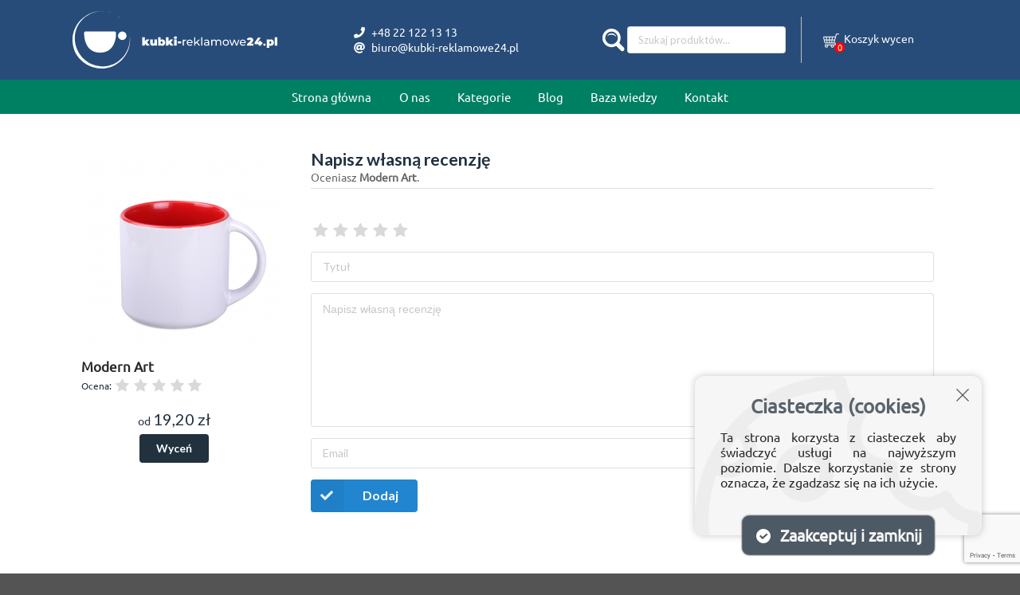

--- FILE ---
content_type: text/html; charset=UTF-8
request_url: https://kubki-reklamowe24.pl/produkt/modern-art/recenzje/new
body_size: 7832
content:
<!DOCTYPE html>

<html lang="pl">
<head>

<!-- Google tag (gtag.js) -->
    <script async src="https://www.googletagmanager.com/gtag/js?id=G-9YEXGKRT2R"></script>
    <script>
      window.dataLayer = window.dataLayer || [];
      function gtag(){dataLayer.push(arguments);}
	  gtag('js', new Date());

	    gtag('config', 'G-9YEXGKRT2R');
	</script>

    <meta charset="utf-8">
    <meta http-equiv="X-UA-Compatible" content="IE=edge">

    <title>Kubki reklamowe | Tu JaKubek, szukamy dalej?</title>

    <meta content="width=device-width, initial-scale=1, maximum-scale=1, user-scalable=no" name="viewport">
    <meta name="keywords" content="Kubek z nadrukiem Kubki z logiem Kubki z logo Kubki reklamowe Filiżanki z nadrukiem Kubki z logo firmy Butelki z nadrukiem Kubki z własnym nadrukiem Kubek termiczny z nadrukiem Kubek z logo firmy Kubki firmoweSzklanki z nadrukiem Kubki reklamo we z logo Kubki reklamowe z własnym nadrukiem" />
	<meta name="description" content="Miejsce, gdzie kubki reklamowe nabierają życia – z Twoim logo lub własnym projektem. A nasz bohater JaKubek pomaga w wyborze i niebanalnych grafikach, które ubiorą kubki w Twoją markę! Sprawdź i zamów wycenę bez zobowiązań." />


        <link rel="stylesheet" href="/css/css/bootstrap.min.css">

        
            <!--[if lt IE 9]>
        <script src="/js/html5shiv.min.js"></script>
        <script src="/js/respond.min.js"></script>
        <![endif]-->

        <link rel="stylesheet" href="/assets/shop/css/style.css">
        <link rel="stylesheet" href="/css/custom.css">
        <link rel="stylesheet" href="/css/responsive-helpers.css">

        
    
    
    

    <script>
        function checkCookie() {
            if (localStorage.getItem("CookieNotificationShown") == null){
                document.getElementById('cn-banner').style.display =
                document.getElementById('cn-banner').style.display === 'none' ? '' : 'none';
            }
        }
        function shownCookie() {
            localStorage.setItem("CookieNotificationShown", "true");
            document.getElementById('cn-banner').style.display="none";
        }
    </script>

   <!-- Yandex.Metrika counter -->
    <script type="text/javascript" >
         (function(m,e,t,r,i,k,a){m[i]=m[i]||function(){(m[i].a=m[i].a||[]).push(arguments)};
          m[i].l=1*new Date();
	     for (var j = 0; j < document.scripts.length; j++) {if (document.scripts[j].src === r) { return; }}
		   k=e.createElement(t),a=e.getElementsByTagName(t)[0],k.async=1,k.src=r,a.parentNode.insertBefore(k,a)})
		  (window, document, "script", "https://mc.yandex.ru/metrika/tag.js", "ym");

          ym(96159227, "init", {
	      clickmap:true,
	      trackLinks:true,
	      accurateTrackBounce:true,
	      webvisor:true
	   });
	</script>
    <noscript><div><img src="https://mc.yandex.ru/watch/96159227" style="position:absolute; left:-9999px;" alt="" /></div></noscript>
    <!-- /Yandex.Metrika counter -->

	<!--Start of Tawk.to Script-->
	<script type="text/javascript">

		var Tawk_API=Tawk_API||{}, Tawk_LoadStart=new Date();
		(function(){
		var s1=document.createElement("script"),s0=document.getElementsByTagName("script")[0];
		s1.async=true;
		s1.src='https://embed.tawk.to/65a112630ff6374032bf4700/1hjuivl2e';
		s1.charset='UTF-8';
		s1.setAttribute('crossorigin','*');
		s0.parentNode.insertBefore(s1,s0);
		})();

	</script>
	<!--End of Tawk.to Script-->


</head>

<body class="pushable" onload="checkCookie()">

<div class="pusher">
    <div class="mobile only">
        
<div class="row align-items-center justify-content-center" style="height: 32px;">
    <div class="col-5">
        <h5 style="padding-left: 15px;">+48 22 122 13 13</h5>
    </div>
    <div class="col-7">
        <h5>
            biuro@kubki-reklamowe24.pl
        </h5>
    </div>
</div>
<div class="row ui icon menu mobile-menu align-items-center">
    <div class="col-2">
        <div id="hamburger" class="item hamburger">
            <i class="bars icon"></i>
        </div>
    </div>
    <div class="col-6">
        <div class="mobile-search">
            <form method="get" action="/szukaj"
      class="ui small input search-input search">
    <div class="ui icon input">
        <img src="/img/icons/magnifier.svg">
        &nbsp;
        <input class="prompt searchBox" type="text" name="phrase"
               value=""
               placeholder="Szukaj produktów..." autocomplete="off">
        <i class="link icon search-button"></i>

    </div>
    <div class="results"></div>

</form>
        </div>
    </div>
    <div class="col-2">
        <a class="item" href="tel:+48221221313">
            <i class="phone icon"></i>
        </a>
    </div>
    <div class="col-2">
        <span class="bigger-data">
            <!--<div class="ui floating small red label">0</div>-->
            <div class="ui floating small red cartLabel" style="z-index: 3; margin-top: 14px !important; margin-right: -2px !important; position:absolute !important;">0</div>
        </span>
<a href="/cart/" style="text-decoration: none !important;">
     <img style="filter: invert(0.9); height: 24px; width: 24px; transform: scaleX(-1);" src="/media/icons/shopping-cart.svg">
</a>

    </div>
</div>
<div class="menu-list toggling rd-mobile">
    <ul>
        <div id="my-menu" class="ui grid">
                            <div class="desktop only row">
        <div class="column">
            <div class="ui menu">
                <a class="item" href="/">Strona główna</a>
                                    <a class="item" href="/page/o-nas">O nas</a>
                                <div id="dropdown-menu__container" class="ui dropdown item" data-toggle="dropdown" data-hover="dropdown" href="#" onclick="kategie(this.width)">
                    Kategorie
                    <div id="dropdown-menu" class="menu dropdown-menu">
                        


                            <a class="item" href="/kategoria/kubki-reklamowe-z-nadrukiem">Kubki reklamowe</a>

                            <a class="item" href="/kategoria/kufle-reklamowe-z-nadrukiem">Kufle reklamowe z nadrukiem</a>

                            <a class="item" href="/kategoria/kubki-termiczne">Kubki termiczne, termosy</a>

                            <a class="item" href="/kategoria/filizanki-z-nadrukiem">Filiżanki z nadrukiem</a>

                            <a class="item" href="/kategoria/szklanki-z-nadrukiem">Szklanki z nadrukiem</a>

                            <a class="item" href="/kategoria/miska-z-wlasnym-nadrukiem">Miska z własnym nadrukiem</a>

                            <a class="item" href="/kategoria/zestawy">Zestawy</a>

                            <a class="item" href="/kategoria/butelki-z-nadrukiem">Butelki z nadrukiem</a>

                            <a class="item" href="/kategoria/karafki">Karafki</a>

                            <a class="item" href="/kategoria/kieliszki-z-nadrukiem">Kieliszki z nadrukiem</a>

                            <a class="item" href="/kategoria/akcesoria">Akcesoria</a>

                            <a class="item" href="/kategoria/slodkie-dodatki">Słodkie dodatki</a>

        

                    </div>
                 </div>
  <!-- To jest pozycja 'Na każdą okazję', to samo jest w footer_menu_html.twig 
				<a class="item" href="/tagi">Na każdą okazję</a> -->

				<a class="item" href="/blog">Blog</a>
                <a class="item" href="/baza-wiedzy">Baza wiedzy</a>
                                    <a class="item" href="/kontakt/">Kontakt</a>
                            </div>
        </div>
    </div>
</div>

<style>
    /*------------------------------------------------------------------*/
    /*CSS STYLE DLA ROZNYCH URZADZEN*/

    /*@media only screen and (max-width: 4000px) {*/
    /*    .menu.dropdown-menu{*/
    /*        left: -400%!important;*/
    /*    }*/
    /*}*/

    /*@media only screen and (max-width: 2000px) {*/
    /*    .menu.dropdown-menu{*/
    /*        left: -300%!important;*/
    /*        border: 1px solid red!important;*/
    /*    }*/
    /*}*/

    /*@media only screen and (max-width: 1124px){*/
    /*    .menu.dropdown-menu{*/
    /*        left: -200%!important;*/
    /*    }*/

    /*    .ui.dropdown .menu{*/
    /*        width: 820%!important;*/
    /*    }*/
    /*}*/

    /*@media only screen and (max-width: 910px){*/
    /*    .menu.dropdown-menu{*/
    /*        left: -180%!important;*/
    /*    }*/

    /*    .ui.dropdown .menu{*/
    /*        width: 760%!important;*/
    /*    }*/
    /*}*/
</style>

<script>
    // var dropDownMenuContainer = document.getElementById("dropdown-menu__container");
    // var dropDownMenu = document.getElementById("dropdown-menu");
    //
    // dropDownMenuContainer.addEventListener("mousedown", (event) => {
    //     var windowWidth = window.screen.availWidth;
    //     var margin = dropDownMenu.getBoundingClientRect().left;
    //
    //     dropDownMenu.style.width = windowWidth + "px";
    //     dropDownMenu.style.marginLeft = "-" + margin + "px";
    //     console.log(margin);
    // });

    function kategie() {
        var windowWidth = window.screen.availWidth;
        var dropDownMenu = document.getElementById("dropdown-menu");
            if(windowWidth < 1200 && windowWidth > 1090) {
                var marginInPercent = windowWidth / 100 * 21 + "px";
            } else if(windowWidth < 1091 && windowWidth > 1050) {
                var marginInPercent = windowWidth / 100 * 19.5 + "px";
            } else if(windowWidth < 1051 && windowWidth > 1000) {
                var marginInPercent = windowWidth / 100 * 18 + "px";
            } else if(windowWidth < 1001 && windowWidth > 950) {
                var marginInPercent = windowWidth / 100 * 16.5 + "px";
            } else if(windowWidth < 951 && windowWidth > 900) {
                var marginInPercent = windowWidth / 100 * 15 + "px";
            } else if(windowWidth < 901 && windowWidth > 850) {
                var marginInPercent = windowWidth / 100 * 13.5 + "px";
            } else if(windowWidth < 851 && windowWidth > 800) {
                var marginInPercent = windowWidth / 100 * 12 + "px";
            } else if(windowWidth < 801 && windowWidth > 767) {
                var marginInPercent = windowWidth / 100 * 9 + "px";
            }
            else{
                var marginInPercent = windowWidth / 100 * 24 + "px";
            }

//        dropDownMenu.style.width = windowWidth + "px";
//        dropDownMenu.style.marginLeft = "-" + marginInPercent;
    }
</script>

    </ul>
</div>

    </div>
    <div class="mobile hidden">
                    
<div class="top-bar-bg">
    <div id="top-bar" class="ui container sticky">
        <div class="ui grid">
            <div class="row">
                                <div class="five wide computer column">
                    <a href="/" class="ieLogo">
                        <img src="/media/logo/kubki-reklamowe24-logo-poziom-white.svg" class="ui image" id="logo-pp" alt="Kubki Reklamowe24 Logo" style="height: 100px !important; width: auto;">
                    </a>
                </div>

                                <div class="five wide stretched column">
                    <div class="cell-container">
                        <div class="ui two column grid column-fixer">
                            <div>
                                <div class="text-center col">
                                    <i class="phone icon inverted"></i>
                                    <span class="bigger-data">+48 22 122 13 13</span>
                                </div>
                            </div>
                            <div>
                                <div class="text-center col">
                                    <i class="at icon inverted"></i>
                                    <span class="bigger-data" style="margin: 0; padding: 0;">biuro@kubki-reklamowe24.pl</span>
                                </div>
                            </div>
                            <!--<div class="twelve wide column cell-data ab12">
                                <span class="smaller-data">Kubki Reklamowe 24, ul. Złota 59, 00-120 Warszawa</span>
                            </div>-->
                        </div>
                    </div>
                </div>
                <div class="three wide stretched column">
                    <div class="cell-container">
                        <div class="ui twelve column grid column-fixer">
                            <form method="get" action="/szukaj"
      class="ui small input search-input search">
    <div class="ui icon input">
        <img src="/img/icons/magnifier.svg">
        &nbsp;
        <input class="prompt searchBox" type="text" name="phrase"
               value=""
               placeholder="Szukaj produktów..." autocomplete="off">
        <i class="link icon search-button"></i>

    </div>
    <div class="results"></div>

</form>
                        </div>
                    </div>
                </div>

                                
                                <div class="three wide stretched column">
    <div class="cell-container" id="cart-cell">
        <span class="bigger-data" id="cart-items-quantity-container">
            <!--<div class="ui floating small red label">0</div>-->
            <div class="ui floating small red cartLabel" id="cart-items-quantity">0</div>
        </span>
        <a href="/cart/" style="text-decoration: none !important;">
            <!--<i class="shopping inverted basket large icon"></i>-->
            <img style="filter: invert(0.9); width: 20px; height: 20px; transform: scaleX(-1);"
                 src="/media/icons/shopping-cart.svg">
                            <span class="medium-data">&nbsp;Koszyk wycen</span>
        </a>
    </div>
</div>


            </div>
        </div>
    </div>
</div>
            <div id="lower-header" class="">
    <div class="ui container" id="lower-header-container">
        <div id="my-menu" class="ui grid">
                            <div class="desktop only row">
        <div class="column">
            <div class="ui menu">
                <a class="item" href="/">Strona główna</a>
                                    <a class="item" href="/page/o-nas">O nas</a>
                                <div id="dropdown-menu__container" class="ui dropdown item" data-toggle="dropdown" data-hover="dropdown" href="#" onclick="kategie(this.width)">
                    Kategorie
                    <div id="dropdown-menu" class="menu dropdown-menu">
                        


                            <a class="item" href="/kategoria/kubki-reklamowe-z-nadrukiem">Kubki reklamowe</a>

                            <a class="item" href="/kategoria/kufle-reklamowe-z-nadrukiem">Kufle reklamowe z nadrukiem</a>

                            <a class="item" href="/kategoria/kubki-termiczne">Kubki termiczne, termosy</a>

                            <a class="item" href="/kategoria/filizanki-z-nadrukiem">Filiżanki z nadrukiem</a>

                            <a class="item" href="/kategoria/szklanki-z-nadrukiem">Szklanki z nadrukiem</a>

                            <a class="item" href="/kategoria/miska-z-wlasnym-nadrukiem">Miska z własnym nadrukiem</a>

                            <a class="item" href="/kategoria/zestawy">Zestawy</a>

                            <a class="item" href="/kategoria/butelki-z-nadrukiem">Butelki z nadrukiem</a>

                            <a class="item" href="/kategoria/karafki">Karafki</a>

                            <a class="item" href="/kategoria/kieliszki-z-nadrukiem">Kieliszki z nadrukiem</a>

                            <a class="item" href="/kategoria/akcesoria">Akcesoria</a>

                            <a class="item" href="/kategoria/slodkie-dodatki">Słodkie dodatki</a>

        

                    </div>
                 </div>
  <!-- To jest pozycja 'Na każdą okazję', to samo jest w footer_menu_html.twig 
				<a class="item" href="/tagi">Na każdą okazję</a> -->

				<a class="item" href="/blog">Blog</a>
                <a class="item" href="/baza-wiedzy">Baza wiedzy</a>
                                    <a class="item" href="/kontakt/">Kontakt</a>
                            </div>
        </div>
    </div>
</div>

<style>
    /*------------------------------------------------------------------*/
    /*CSS STYLE DLA ROZNYCH URZADZEN*/

    /*@media only screen and (max-width: 4000px) {*/
    /*    .menu.dropdown-menu{*/
    /*        left: -400%!important;*/
    /*    }*/
    /*}*/

    /*@media only screen and (max-width: 2000px) {*/
    /*    .menu.dropdown-menu{*/
    /*        left: -300%!important;*/
    /*        border: 1px solid red!important;*/
    /*    }*/
    /*}*/

    /*@media only screen and (max-width: 1124px){*/
    /*    .menu.dropdown-menu{*/
    /*        left: -200%!important;*/
    /*    }*/

    /*    .ui.dropdown .menu{*/
    /*        width: 820%!important;*/
    /*    }*/
    /*}*/

    /*@media only screen and (max-width: 910px){*/
    /*    .menu.dropdown-menu{*/
    /*        left: -180%!important;*/
    /*    }*/

    /*    .ui.dropdown .menu{*/
    /*        width: 760%!important;*/
    /*    }*/
    /*}*/
</style>

<script>
    // var dropDownMenuContainer = document.getElementById("dropdown-menu__container");
    // var dropDownMenu = document.getElementById("dropdown-menu");
    //
    // dropDownMenuContainer.addEventListener("mousedown", (event) => {
    //     var windowWidth = window.screen.availWidth;
    //     var margin = dropDownMenu.getBoundingClientRect().left;
    //
    //     dropDownMenu.style.width = windowWidth + "px";
    //     dropDownMenu.style.marginLeft = "-" + margin + "px";
    //     console.log(margin);
    // });

    function kategie() {
        var windowWidth = window.screen.availWidth;
        var dropDownMenu = document.getElementById("dropdown-menu");
            if(windowWidth < 1200 && windowWidth > 1090) {
                var marginInPercent = windowWidth / 100 * 21 + "px";
            } else if(windowWidth < 1091 && windowWidth > 1050) {
                var marginInPercent = windowWidth / 100 * 19.5 + "px";
            } else if(windowWidth < 1051 && windowWidth > 1000) {
                var marginInPercent = windowWidth / 100 * 18 + "px";
            } else if(windowWidth < 1001 && windowWidth > 950) {
                var marginInPercent = windowWidth / 100 * 16.5 + "px";
            } else if(windowWidth < 951 && windowWidth > 900) {
                var marginInPercent = windowWidth / 100 * 15 + "px";
            } else if(windowWidth < 901 && windowWidth > 850) {
                var marginInPercent = windowWidth / 100 * 13.5 + "px";
            } else if(windowWidth < 851 && windowWidth > 800) {
                var marginInPercent = windowWidth / 100 * 12 + "px";
            } else if(windowWidth < 801 && windowWidth > 767) {
                var marginInPercent = windowWidth / 100 * 9 + "px";
            }
            else{
                var marginInPercent = windowWidth / 100 * 24 + "px";
            }

//        dropDownMenu.style.width = windowWidth + "px";
//        dropDownMenu.style.marginLeft = "-" + marginInPercent;
    }
</script>

    </div>
</div>
                

        
    </div>
    <div class="ui container">
        <div class="divider"></div>

                
                                                            
            <div class="ui hidden divider"></div>
    <div class="ui stackable grid" id="reviews">
        <div class="four wide column">
            

            

<div id="in-category" class="ui fluid card">
    <div class=" fixed-image">
        <a href="/produkt/modern-art">
                    
<img class="lazy-img" src="https://kubki-reklamowe24.pl/media/cache/thumbnail/c8/64/4d6f6cb416d01e87e9dd38dcdcd6.jpeg" alt="Modern Art" style="width: inherit; height: inherit">
<!--src="[data-uri]"-->
        </a>
    </div>

    
    <div class=" content">
        <a href="/produkt/modern-art" class="header product-name">
            <div id="product_name3341">Modern Art</div>
        </a>

        <div>
            <span style="vertical-align: top;">Ocena:</span>
            <div id="average-rating" class="ui star large rating" data-rating="0" data-max-rating="5" data-average-rating="0" style="pointer-events: none;"></div>
        </div>
        <div>
                                </div>
    </div>

	<!-- ustawienie wyświetlania cen w widoku kategorii -->
	<div id="price-div">
    
	 <span class="ui header" id="product-price" style="font-size: 20px; font-weight: 500;">
	      <span style="font-size: 14px;" >od </span>19,20 zł
	    </span>
	</div>
	<!-- ustawienie wyświetlania cen w widoku kategorii -->


<div style="margin-top: 15px">
        <div class="ui center aligned grid">
                

    
<div class="ui segment" id="sylius-product-selecting-variant">
    <div class="ui red label bottom pointing hidden sylius-validation-error" id="sylius-cart-validation-error"></div>
    
    <div class="ui center aligned grid">
        <div class="ui action input" style="padding: 0">
            <div class="mobile hidden">
                <button type="button" id="buttonText3341" class="ui red button" onclick="addToCartPop(3341)">Wyceń</button>
            </div>
            <div class="mobile only">
                <button type="button" id="buttonText3341" class="ui red button" onclick="addToCartPopM(3341)">Wyceń</button>
            </div>
        </div>
    </div>
</div>

        </div>
    </div>
</div>



            
        </div>
        <div class="twelve wide column">
            <div class="ui segment">
                <div class="ui dividing header">
                    Napisz własną recenzję
                    <div class="sub header">
                        Oceniasz <strong>Modern Art</strong>.
                    </div>
                </div>

                

                <form name="sylius_product_review" method="post" action="/produkt/modern-art/recenzje/new" class="ui loadable reply form" novalidate="novalidate">
                    <div class="field">
    <div class="ui huge star rating" data-rating="0" data-max-rating="5"></div>
    <br/>
    
    <div id="sylius_product_review_rating" style="display: none">
        <div class="required grouped fields">                <div class="field">
                    <div class="ui toggle checkbox"><label for="sylius_product_review_rating_0" class="required">1</label><input type="radio" id="sylius_product_review_rating_0" name="sylius_product_review[rating]" required="required" value="1" /></div>
                </div>
                            <div class="field">
                    <div class="ui toggle checkbox"><label for="sylius_product_review_rating_1" class="required">2</label><input type="radio" id="sylius_product_review_rating_1" name="sylius_product_review[rating]" required="required" value="2" /></div>
                </div>
                            <div class="field">
                    <div class="ui toggle checkbox"><label for="sylius_product_review_rating_2" class="required">3</label><input type="radio" id="sylius_product_review_rating_2" name="sylius_product_review[rating]" required="required" value="3" /></div>
                </div>
                            <div class="field">
                    <div class="ui toggle checkbox"><label for="sylius_product_review_rating_3" class="required">4</label><input type="radio" id="sylius_product_review_rating_3" name="sylius_product_review[rating]" required="required" value="4" /></div>
                </div>
                            <div class="field">
                    <div class="ui toggle checkbox"><label for="sylius_product_review_rating_4" class="required">5</label><input type="radio" id="sylius_product_review_rating_4" name="sylius_product_review[rating]" required="required" value="5" /></div>
                </div>
            </div>
    </div>
</div>
<div class="field">
    <input type="text" id="sylius_product_review_title" name="sylius_product_review[title]" required="required" placeholder="Tytuł" />
    
</div>
<div class="field">
    <textarea id="sylius_product_review_comment" name="sylius_product_review[comment]" required="required" placeholder="Napisz własną recenzję"></textarea>
    
</div>
    <div class="field">
        <input type="email" id="sylius_product_review_author_email" name="sylius_product_review[author][email]" required="required" placeholder="Email" />
        
    </div>

                    

                    <input type="hidden" id="sylius_product_review__token" name="sylius_product_review[_token]" value="Ng8ks3LwmIlc8LSRM4h5ZRmsoTQ-vw5xt1SWPOOHooM" />
                    <button type="submit" class="ui blue labeled large icon submit button">
                        <i class="icon check"></i> Dodaj
                    </button>
                </form>
            </div>
        </div>
    </div>

    </div>

        
    <!-- cookie notification banner -->
    <div style="display: none" id="cn-banner">
        <div class="mobile hidden">
            <div class="cn-window" id="cookie">
                <div class="cn-bg">
                    <img class="cn-close" onclick={closeCookie()} src="/media/icons/close.svg" alt="Zamknij"/>
                    <div class="cn-title">
                        Ciasteczka (cookies)
                    </div>
                    <div class="cn-message">
                        Ta strona korzysta z ciasteczek aby świadczyć usługi na najwyższym poziomie. Dalsze korzystanie ze strony oznacza, że zgadzasz się na ich użycie.
                    </div>
                </div>
            </div>
            <div class="cn-button-div">
                <button class="cn-button" id="accept-button__cookie" onclick="shownCookie()">
                    <span><img class="cn-check" src="/media/icons/checked.svg" alt="Zaakceptuj i zamknij"/></span>
                    <span>&nbsp;Zaakceptuj i zamknij</span>
                </button>
            </div>
        </div>
        <div class="mobile only">
            <div class="cn-window-mobile" id="cookie">
                <div class="cn-bg" style="height: 250px; width: 360px !important;">
                    <img class="cn-close" onclick="closeCookie()" src="/media/icons/close.svg" alt="Zamknij"/>
                    <div class="cn-title">
                        Ciasteczka (cookies)
                    </div>
                    <div class="cn-message cn-message-mobile">
                        Ta strona korzysta z ciasteczek aby świadczyć usługi na najwyższym poziomie. Dalsze korzystanie ze strony oznacza, że zgadzasz się na ich użycie.
                    </div>

                    <div class="cn-button-div-mobile">
                        <button class="cn-button-mobile" onclick="shownCookie()">
                            <span><img class="cn-check" src="/media/icons/checked.svg" alt="Zaakceptuj i zamknij"/></span>
                            <span>&nbsp;Zaakceptuj i zamknij</span>
                        </button>
                    </div>
                </div>
            </div>
        </div>
    </div>
    <!-- cookie notification banner ends -->

                        <footer id="footer" class="ui inverted vertical footer segment">
    <div class="ui container">
        <div class="ui stackable grid">
            <div class="three wide column">
                <h3>Zakładki</h3>
                <div class="ui inverted list">
    <a class="footer-item" href="/">Strona główna</a>
            <a class="footer-item" href="/page/o-nas">O nas</a>
        <a class="footer-item" href="/blog">Blog</a>
    <a class="footer-item" href="/baza-wiedzy">Baza wiedzy</a>
<!--    <a class="footer-item" href="/tagi">Na każdą okazję</a> -->
            <a class="footer-item" href="/kontakt/">Kontakt</a>
    </div>

            </div>
            <div class="four wide column">
                <h3>Kontakt</h3>
                <div class="ui inverted list">
                    <div class="item">biuro@kubki-reklamowe24.pl</div>
                    <div class="item">tel. +48 22 122 13 13</div>
                    <div class="item">kom. +48 22 122 13 13</div>
                    <div class="item">fax. +48 22 122 13 10</div>
                    <div class="item">kubki-reklamowe24.pl</div>
                </div>
                                <h3>Media</h3>
                <div class="ui inverted list">
                                            <a href="https://facebook.com/kubki.reklamowe24" class="footer-item"><i class="facebook square icon"></i> Facebook</a>
                                                                <a href="https://instagram.com/kubki.reklamowe" class="footer-item"><i class="instagram icon"></i> Instagram</a>
                                                                <a href="https://www.linkedin.com/in/jakubek-reklamowy-35427823a" class="footer-item"><i class="linkedin square icon"></i>LinkedIn</a>
                                    </div>
                
            </div>
            <div class="four wide column">
                <h3>Kategorie</h3>
                

    <div class="ui inverted list">
                            <a href="/kategoria/kubki-reklamowe-z-nadrukiem" class="footer-item">Kubki reklamowe</a>


                            <a href="/kategoria/kufle-reklamowe-z-nadrukiem" class="footer-item">Kufle reklamowe z nadrukiem</a>


                            <a href="/kategoria/kubki-termiczne" class="footer-item">Kubki termiczne, termosy</a>


                            <a href="/kategoria/filizanki-z-nadrukiem" class="footer-item">Filiżanki z nadrukiem</a>


                            <a href="/kategoria/szklanki-z-nadrukiem" class="footer-item">Szklanki z nadrukiem</a>


                            <a href="/kategoria/miska-z-wlasnym-nadrukiem" class="footer-item">Miska z własnym nadrukiem</a>


                            <a href="/kategoria/zestawy" class="footer-item">Zestawy</a>


                            <a href="/kategoria/butelki-z-nadrukiem" class="footer-item">Butelki z nadrukiem</a>


                            <a href="/kategoria/karafki" class="footer-item">Karafki</a>


                            <a href="/kategoria/kieliszki-z-nadrukiem" class="footer-item">Kieliszki z nadrukiem</a>


                            <a href="/kategoria/akcesoria" class="footer-item">Akcesoria</a>


                            <a href="/kategoria/slodkie-dodatki" class="footer-item">Słodkie dodatki</a>


            </div>

            </div>
            <div class="five wide column">
                <div style="display: block; margin-left: auto; margin-right: auto; width: 66%;">
                    <a href="/" class="ieLogo">
                        <img src="/media/logo/kubki-reklamowe24-logo-white.svg" id="logo-footer" class="ui image" alt="Kubki Reklamowe24 Logo">
                    </a>
                </div>


                <h2>Szybki kontakt</h2>
                <form id="footer-form" class="ui mini form inverted">
                    <div class="field">
                        <label for="name">Imię:</label>
                        <input type="text" name="name" id="name">
                    </div>
                    <div class="field">
                        <label for="phoneNumber">Numer telefonu:</label>
                        <input type="text" name="phoneNumber" id="phoneNumber">
                    </div>
                    <div class="field">
                        <label for="emailAddress">Adres e-mail:</label>
                        <input type="text" name="emailAddress" id="emailAddress">
                    </div>
                    <div class="field">
                        <div class="ui checkbox">
                            <input type="checkbox" name="terms" class="hidden" id="terms">
                            <label for="terms" class="footer-form-label">Oświadczam, że zapoznałem/am się z regulaminem serwisu oraz poniższą klauzulą informacyjną. Wyrażam zgodę na przetwarzanie moich danych osobowych ujawnionych w treści formularza kontaktowego w celu otrzymania odpowiedzi na przesłaną wiadomość oraz przekazywania na podany adres e-mail, numer telefonu lub w formie SMS-ów informacji dotyczących usług zgodnie z treścią przesłanej wiadomości, do czasu cofnięcia lub wygaśnięcia mojej zgody.</label>
                        </div>
                    </div>
                    <span class="footer-form-submit">Oddzwonimy :)</span>
					<button class="ui mini button inverted g-recaptcha" data-action="submit" data-sitekey="6LfdHVQpAAAAAIM2t6bN56ODfaFAOzU_EtICayNp" data-callback="onFastContactFormSubmit">Wyślij</button>
					                </form>
            </div>
        </div>
    </div>
</footer>
    
</div>

    <script src="/js/lozad.js"></script>

    <script>
        const observer = lozad();
        observer.observe();
    </script>

    <script src="/assets/shop/js/app.js"></script>
    <script src="/js/hamburger-menu.js"></script>

    
    <script src="/js/filter.js"></script>
    <script src="/js/jquery.serialize-object.min.js"></script>

	<script>
	function onLoadRecaptcha() {
		grecaptcha.reset();
	};
	function onFastContactFormSubmit(token) {
	    const contactForm = document.getElementById("footer-form");
		if (contactForm) {
		    contactForm.submit();
		}
	}
	function onFullContactFormSubmit(token) {
	    const contactForm = document.getElementById("full-contact-form");
		if (contactForm) {
		    contactForm.submit();
		}
	}

	</script>
    <script async src="https://www.google.com/recaptcha/api.js?onload=onLoadRecaptcha"></script>
    <script>
        $(".search").search({
            apiSettings: {
                url: '/suggest/products?q={query}',
                onResponse: function (results) {
                    var response = {
                        results: []
                    };
                    $.each(results, function (index, item) {
                        response.results.push({
                            title: item.name,
                            url: item.url
                        });
                    });
                    return response;
                },
            },
            minCharacters: 2,
            maxResults: 10,
            templates: {
                message: function (type, message) {
                    return '<div class="message empty"><div class="description">Twoje wyszukiwanie nie przyniosło żadnych rezultatów</div></div>';
                }
            }
        });
    </script>

    <script>
        $('#footer-form').form({
            fields: {
                name: 'empty',
                phoneNumber: 'empty',
                emailAddress: 'empty',
                terms: 'checked'
            }
        }).api({
            url: '/quickcontact',
            method: 'POST',
            serializeForm: true,
            onComplete: function(response) {
                if(response.status == 'success')
                    $('#footer-form').html('<p>Prośba została wysłana.</p>');
            }
        });

        $('#full-contact-form').form({
            fields: {
                name: 'empty',
                phoneNumber: 'empty',
                emailAddress: 'empty',
                terms: 'checked',
                content: 'empty'
            }
        });


        // lazy load
        function lazyLoad(){
            $('.lazy-img').each(function(){
                if ($(this).offset().top < window.innerHeight + window.pageYOffset + 300) {
                    $(this).attr('src', $(this).data('src'));
                    $(this).removeClass('lazy-img');
                }
            })
        };

        function closeCookie(){
            var cookie = document.getElementById("cookie");
            var closeButton = document.getElementById("accept-button__cookie");
            cookie.style.display= "none";
            closeButton.style.display = "none";
        }

        var eventTimeout;
        var eventThrottler = function () {
            if ( !eventTimeout ) {
                eventTimeout = setTimeout(function() {
                    eventTimeout = null;
                    lazyLoad();
                }, 1000);
            }
        };

        $(document).on('scroll', function() {
            eventThrottler();
        });
    </script>

    


<div class="ui small basic modal" id="confirmation-modal">
    <div class="ui icon header">
        <i class="warning sign icon"></i>
        Potwierdź akcję
    </div>
    <div class="content">
        <p>Czy na pewno chcesz wykonać tę akcję?</p>
    </div>
    <div class="actions">
        <div class="ui red basic cancel inverted button">
            <i class="remove icon"></i>
            Nie
        </div>
        <div class="ui green ok inverted button" id="confirmation-button">
            <i class="checkmark icon"></i>
            Tak
        </div>
    </div>
</div>


</body>
</html>


--- FILE ---
content_type: text/html; charset=utf-8
request_url: https://www.google.com/recaptcha/api2/anchor?ar=1&k=6LfdHVQpAAAAAIM2t6bN56ODfaFAOzU_EtICayNp&co=aHR0cHM6Ly9rdWJraS1yZWtsYW1vd2UyNC5wbDo0NDM.&hl=en&v=TkacYOdEJbdB_JjX802TMer9&size=invisible&sa=submit&anchor-ms=20000&execute-ms=15000&cb=fkur971kxefm
body_size: 45418
content:
<!DOCTYPE HTML><html dir="ltr" lang="en"><head><meta http-equiv="Content-Type" content="text/html; charset=UTF-8">
<meta http-equiv="X-UA-Compatible" content="IE=edge">
<title>reCAPTCHA</title>
<style type="text/css">
/* cyrillic-ext */
@font-face {
  font-family: 'Roboto';
  font-style: normal;
  font-weight: 400;
  src: url(//fonts.gstatic.com/s/roboto/v18/KFOmCnqEu92Fr1Mu72xKKTU1Kvnz.woff2) format('woff2');
  unicode-range: U+0460-052F, U+1C80-1C8A, U+20B4, U+2DE0-2DFF, U+A640-A69F, U+FE2E-FE2F;
}
/* cyrillic */
@font-face {
  font-family: 'Roboto';
  font-style: normal;
  font-weight: 400;
  src: url(//fonts.gstatic.com/s/roboto/v18/KFOmCnqEu92Fr1Mu5mxKKTU1Kvnz.woff2) format('woff2');
  unicode-range: U+0301, U+0400-045F, U+0490-0491, U+04B0-04B1, U+2116;
}
/* greek-ext */
@font-face {
  font-family: 'Roboto';
  font-style: normal;
  font-weight: 400;
  src: url(//fonts.gstatic.com/s/roboto/v18/KFOmCnqEu92Fr1Mu7mxKKTU1Kvnz.woff2) format('woff2');
  unicode-range: U+1F00-1FFF;
}
/* greek */
@font-face {
  font-family: 'Roboto';
  font-style: normal;
  font-weight: 400;
  src: url(//fonts.gstatic.com/s/roboto/v18/KFOmCnqEu92Fr1Mu4WxKKTU1Kvnz.woff2) format('woff2');
  unicode-range: U+0370-0377, U+037A-037F, U+0384-038A, U+038C, U+038E-03A1, U+03A3-03FF;
}
/* vietnamese */
@font-face {
  font-family: 'Roboto';
  font-style: normal;
  font-weight: 400;
  src: url(//fonts.gstatic.com/s/roboto/v18/KFOmCnqEu92Fr1Mu7WxKKTU1Kvnz.woff2) format('woff2');
  unicode-range: U+0102-0103, U+0110-0111, U+0128-0129, U+0168-0169, U+01A0-01A1, U+01AF-01B0, U+0300-0301, U+0303-0304, U+0308-0309, U+0323, U+0329, U+1EA0-1EF9, U+20AB;
}
/* latin-ext */
@font-face {
  font-family: 'Roboto';
  font-style: normal;
  font-weight: 400;
  src: url(//fonts.gstatic.com/s/roboto/v18/KFOmCnqEu92Fr1Mu7GxKKTU1Kvnz.woff2) format('woff2');
  unicode-range: U+0100-02BA, U+02BD-02C5, U+02C7-02CC, U+02CE-02D7, U+02DD-02FF, U+0304, U+0308, U+0329, U+1D00-1DBF, U+1E00-1E9F, U+1EF2-1EFF, U+2020, U+20A0-20AB, U+20AD-20C0, U+2113, U+2C60-2C7F, U+A720-A7FF;
}
/* latin */
@font-face {
  font-family: 'Roboto';
  font-style: normal;
  font-weight: 400;
  src: url(//fonts.gstatic.com/s/roboto/v18/KFOmCnqEu92Fr1Mu4mxKKTU1Kg.woff2) format('woff2');
  unicode-range: U+0000-00FF, U+0131, U+0152-0153, U+02BB-02BC, U+02C6, U+02DA, U+02DC, U+0304, U+0308, U+0329, U+2000-206F, U+20AC, U+2122, U+2191, U+2193, U+2212, U+2215, U+FEFF, U+FFFD;
}
/* cyrillic-ext */
@font-face {
  font-family: 'Roboto';
  font-style: normal;
  font-weight: 500;
  src: url(//fonts.gstatic.com/s/roboto/v18/KFOlCnqEu92Fr1MmEU9fCRc4AMP6lbBP.woff2) format('woff2');
  unicode-range: U+0460-052F, U+1C80-1C8A, U+20B4, U+2DE0-2DFF, U+A640-A69F, U+FE2E-FE2F;
}
/* cyrillic */
@font-face {
  font-family: 'Roboto';
  font-style: normal;
  font-weight: 500;
  src: url(//fonts.gstatic.com/s/roboto/v18/KFOlCnqEu92Fr1MmEU9fABc4AMP6lbBP.woff2) format('woff2');
  unicode-range: U+0301, U+0400-045F, U+0490-0491, U+04B0-04B1, U+2116;
}
/* greek-ext */
@font-face {
  font-family: 'Roboto';
  font-style: normal;
  font-weight: 500;
  src: url(//fonts.gstatic.com/s/roboto/v18/KFOlCnqEu92Fr1MmEU9fCBc4AMP6lbBP.woff2) format('woff2');
  unicode-range: U+1F00-1FFF;
}
/* greek */
@font-face {
  font-family: 'Roboto';
  font-style: normal;
  font-weight: 500;
  src: url(//fonts.gstatic.com/s/roboto/v18/KFOlCnqEu92Fr1MmEU9fBxc4AMP6lbBP.woff2) format('woff2');
  unicode-range: U+0370-0377, U+037A-037F, U+0384-038A, U+038C, U+038E-03A1, U+03A3-03FF;
}
/* vietnamese */
@font-face {
  font-family: 'Roboto';
  font-style: normal;
  font-weight: 500;
  src: url(//fonts.gstatic.com/s/roboto/v18/KFOlCnqEu92Fr1MmEU9fCxc4AMP6lbBP.woff2) format('woff2');
  unicode-range: U+0102-0103, U+0110-0111, U+0128-0129, U+0168-0169, U+01A0-01A1, U+01AF-01B0, U+0300-0301, U+0303-0304, U+0308-0309, U+0323, U+0329, U+1EA0-1EF9, U+20AB;
}
/* latin-ext */
@font-face {
  font-family: 'Roboto';
  font-style: normal;
  font-weight: 500;
  src: url(//fonts.gstatic.com/s/roboto/v18/KFOlCnqEu92Fr1MmEU9fChc4AMP6lbBP.woff2) format('woff2');
  unicode-range: U+0100-02BA, U+02BD-02C5, U+02C7-02CC, U+02CE-02D7, U+02DD-02FF, U+0304, U+0308, U+0329, U+1D00-1DBF, U+1E00-1E9F, U+1EF2-1EFF, U+2020, U+20A0-20AB, U+20AD-20C0, U+2113, U+2C60-2C7F, U+A720-A7FF;
}
/* latin */
@font-face {
  font-family: 'Roboto';
  font-style: normal;
  font-weight: 500;
  src: url(//fonts.gstatic.com/s/roboto/v18/KFOlCnqEu92Fr1MmEU9fBBc4AMP6lQ.woff2) format('woff2');
  unicode-range: U+0000-00FF, U+0131, U+0152-0153, U+02BB-02BC, U+02C6, U+02DA, U+02DC, U+0304, U+0308, U+0329, U+2000-206F, U+20AC, U+2122, U+2191, U+2193, U+2212, U+2215, U+FEFF, U+FFFD;
}
/* cyrillic-ext */
@font-face {
  font-family: 'Roboto';
  font-style: normal;
  font-weight: 900;
  src: url(//fonts.gstatic.com/s/roboto/v18/KFOlCnqEu92Fr1MmYUtfCRc4AMP6lbBP.woff2) format('woff2');
  unicode-range: U+0460-052F, U+1C80-1C8A, U+20B4, U+2DE0-2DFF, U+A640-A69F, U+FE2E-FE2F;
}
/* cyrillic */
@font-face {
  font-family: 'Roboto';
  font-style: normal;
  font-weight: 900;
  src: url(//fonts.gstatic.com/s/roboto/v18/KFOlCnqEu92Fr1MmYUtfABc4AMP6lbBP.woff2) format('woff2');
  unicode-range: U+0301, U+0400-045F, U+0490-0491, U+04B0-04B1, U+2116;
}
/* greek-ext */
@font-face {
  font-family: 'Roboto';
  font-style: normal;
  font-weight: 900;
  src: url(//fonts.gstatic.com/s/roboto/v18/KFOlCnqEu92Fr1MmYUtfCBc4AMP6lbBP.woff2) format('woff2');
  unicode-range: U+1F00-1FFF;
}
/* greek */
@font-face {
  font-family: 'Roboto';
  font-style: normal;
  font-weight: 900;
  src: url(//fonts.gstatic.com/s/roboto/v18/KFOlCnqEu92Fr1MmYUtfBxc4AMP6lbBP.woff2) format('woff2');
  unicode-range: U+0370-0377, U+037A-037F, U+0384-038A, U+038C, U+038E-03A1, U+03A3-03FF;
}
/* vietnamese */
@font-face {
  font-family: 'Roboto';
  font-style: normal;
  font-weight: 900;
  src: url(//fonts.gstatic.com/s/roboto/v18/KFOlCnqEu92Fr1MmYUtfCxc4AMP6lbBP.woff2) format('woff2');
  unicode-range: U+0102-0103, U+0110-0111, U+0128-0129, U+0168-0169, U+01A0-01A1, U+01AF-01B0, U+0300-0301, U+0303-0304, U+0308-0309, U+0323, U+0329, U+1EA0-1EF9, U+20AB;
}
/* latin-ext */
@font-face {
  font-family: 'Roboto';
  font-style: normal;
  font-weight: 900;
  src: url(//fonts.gstatic.com/s/roboto/v18/KFOlCnqEu92Fr1MmYUtfChc4AMP6lbBP.woff2) format('woff2');
  unicode-range: U+0100-02BA, U+02BD-02C5, U+02C7-02CC, U+02CE-02D7, U+02DD-02FF, U+0304, U+0308, U+0329, U+1D00-1DBF, U+1E00-1E9F, U+1EF2-1EFF, U+2020, U+20A0-20AB, U+20AD-20C0, U+2113, U+2C60-2C7F, U+A720-A7FF;
}
/* latin */
@font-face {
  font-family: 'Roboto';
  font-style: normal;
  font-weight: 900;
  src: url(//fonts.gstatic.com/s/roboto/v18/KFOlCnqEu92Fr1MmYUtfBBc4AMP6lQ.woff2) format('woff2');
  unicode-range: U+0000-00FF, U+0131, U+0152-0153, U+02BB-02BC, U+02C6, U+02DA, U+02DC, U+0304, U+0308, U+0329, U+2000-206F, U+20AC, U+2122, U+2191, U+2193, U+2212, U+2215, U+FEFF, U+FFFD;
}

</style>
<link rel="stylesheet" type="text/css" href="https://www.gstatic.com/recaptcha/releases/TkacYOdEJbdB_JjX802TMer9/styles__ltr.css">
<script nonce="sKvJ4ucEeHTjvzWJsQ7j9w" type="text/javascript">window['__recaptcha_api'] = 'https://www.google.com/recaptcha/api2/';</script>
<script type="text/javascript" src="https://www.gstatic.com/recaptcha/releases/TkacYOdEJbdB_JjX802TMer9/recaptcha__en.js" nonce="sKvJ4ucEeHTjvzWJsQ7j9w">
      
    </script></head>
<body><div id="rc-anchor-alert" class="rc-anchor-alert"></div>
<input type="hidden" id="recaptcha-token" value="[base64]">
<script type="text/javascript" nonce="sKvJ4ucEeHTjvzWJsQ7j9w">
      recaptcha.anchor.Main.init("[\x22ainput\x22,[\x22bgdata\x22,\x22\x22,\[base64]/[base64]/[base64]/[base64]/[base64]/[base64]/[base64]/[base64]/[base64]/[base64]/[base64]/[base64]/[base64]/[base64]/[base64]\\u003d\\u003d\x22,\[base64]\\u003d\\u003d\x22,\[base64]/[base64]/w60SaFoMUiXDqD0UNsKxw4cyw6DDjMKYw6fDnMOsw74Tw6oBEMO1wqoYw5dLHsOqwozCinHCvcOCw5nDo8O7DsKFUcOBwotJBsOJQsOHdnvCkcKyw4nDmCjCvsKfwo0JwrHChsKvwpjCv1ZOwrPDjcO8GsOGSMO6N8OGE8O0w4VJwpfCvsOow5/CrcO8w7XDncOlUsKNw5Qtw6VKBsKdw6QFwpzDhgkRX1oFw5RDwqpKDBl5ZMOSwobCg8Kaw47CmSDDpRIkJMOjU8OCQMOFw6PCmMOTbT3Do2NzASvDs8OJMcOuL1EFaMO/K0bDi8OQJ8K+wqbCosOcJcKYw6LDnWTDkibChkXCuMOdw6rDlsKgM2Q4HXtzCQzClMOlw5HCsMKEwpfDj8OLTsKPFyliO2MqwpweecObIjjDl8KBwokLw7vChFA7wp/Ct8K/wqfCsDvDn8Oow5fDscO9wppkwpdsE8KRwo7DmMKbF8O/OMO/wp/CosO0NXnCuDzDvFfCoMOFw5x9GkplO8O3wqwXFMKCwrzDq8OsfDzDs8OFTcOBwoHCnMKGQsKYHSgMUTjCl8OnTsKfe0x3w6nCmSk8LsOrGDdIwovDicOoW2HCj8KCw751N8KYRsO3woZpw7B/bcO4w5cDPCVGcQ1WfkHCg8KiJsKcP3nDjsKyIsKNbGINwqLCtsOEScOjf1TDnsOrw6URMMKRw7l7w60NdjhGHcOYIn7CvgzCnMOTK8OgKwHClMOawoBIwqwXwq/Dm8OuwrPDl0Aaw7s0wrkjfMKNLcOueB4WD8K/[base64]/CuijDm1nDm8OOwogDJ8KcwoNzw5/Cg3t9wrQFLh7DhnbDvsKVwql2BE3CryvDtMKAb1XDr30mAXYOwqdfAcKzw6LCo8O5fcKgJQVyfyoUwrRqw5zCmMOLKGRaB8Oyw6kTw49AbEAnJ3XDmsK9RDEhblfDpsOJw6XDh3nCjcOTXRxlKQHDg8OLJT7CtMOOw5/[base64]/WcKNX8ORK8KOw7Qaw4HDl8OXwrzDtsK/woxYERfDuUnClMOHS1fDoMK9w4nDr2bDr1bCu8KHwpx1BcO9SsOzw7fCsSnCqzQ7wpvDl8K/SMO1w7zDnMO6w7xeNMOUw43DmMOmNcK0w5xyQcKMViPDlsK9w6vCuWIaw53DhMKTYVnDl1HDv8K/w6dxw4M6GsKSw5ZeXMORdzPCpMKeHQnClkTDhEdrN8OeWVLDjUvDtGvCiHPCu0XCjmEVTsKNTMKBwpjDvMKwwqXDrFXDhwvChH/Ch8O/w6ErKQ/DjRbCmhnChsKyFsO4w4dSwqkLdMK3XGFVw4NwbXZ/woXCv8OQBsKkGwrDiEvCp8Ohwr/CuxBswqHDtUzDiVYBCirDok0aUDLDmsOMN8O7w6oaw70dw5c8QRh3NUHCisK7w4bCvE99w7TCgC7DsS/[base64]/Cq8OSPMKQw6DChsOyNsOrw6/CqMOiwqg6w6QWIsK4w4MswqoaLUtHSG9xBMOMQ0PDtMOgbcOJQcKlw4Uuw4JaTC4JbsO0wqPDlRkpDcKow5vDsMOmwovDhAEywpXCu2YRwqYow7p4w7LDrMOXwr8xMMKSEEpXfAPChCtVw4EHP0dXwp/DjsKnw7rDoXY8w5PChMOBFQzDhsOLw5HDv8OPwpHCm0zDucK/WsOlP8KRwrTCjsKgw7/[base64]/CgFxKw4nCjlp3w6nDrMKNCHoWwrvCusKtwoITw5drwqdGWMO1w7/[base64]/[base64]/DrhQ6wqnCsMKQWCpUw7FIfcOlcsOEw5xLP8OjKkluTnVhwo4gCFvCjivCvMOuQkLDpMK7wrTDm8KYDx8KwqDCnsO2w5jCq0XCiA0KJB5uJ8K2LcOlLcO7UMKZwrY1wp7CmcOWPMKYZ17DlTUiw60EfMKVw5/DpcKpwodzwpUELS3CvyXCmXnDhnXDh1x/wqoBWyIqCHoiw74wWMKGwq7DiB7CisO0HTnDnmzCjVDCrUhFMUkARGokw75dJcKGW8Odw5hVannCgcO9w5vDqUbDq8OaRVhWKxbCvMKhw54nw6orwq/DqX8Sb8KPO8KjQ2zCmV8pwpHDsMO0wpArwrtPS8OIw41ew7IlwpoCSMK/w63Dg8KoBsOwE2zCiDM5wrrCgRjDtMKQw6oZQMKew6PCn1AoEkDDjANYDwrDpV9zwp3CvcOnw6l/RjQKXMO9woDDhsOpV8Kzw4RkwqAoYMKtwqMJVsKvE2g5b0QawpHDtcO/[base64]/wpBmwq/DhyDDo3Mwwq5NKGrCknzCr8OSwqwHYETDlsKAwoHCosO9w4pgWMKhIyHDr8KNKQxmwqAjDDUxTsOYCcOXEDjCi2kySEzDqVF0wpcPG27Ds8OVEcOQw6vDrWnClMOuw7DCoMKfARs/woTClMOzwqxbwrgrI8KvHsK0dMOcw4YpwrPDhzfDqMKwMUrDqm3DoMKFOwDDlMOMbcOIw77Cn8Ozwq8Wwql1YFDDhcOwGBUTwpLDiTvCsF3CnXQwETZowrXDolw/LmzDkkfDj8OHQ25Xw4BAO1YUc8KPXcONMXPCpH7CjMOcw6k5w4J0aVpow4Riw6bCpCXCnn1YP8KRJjsdwrNOWMKrG8OLw4TDpz1vwolvw4TDmFHCgmrCtcOkKwTDhT/CpHRKwrgyWC/DvMKewpAoM8OUw73Dln7CqVHCmz9+XMOIUsOGc8OJDj8uACZzwr4twqHCtycFIMO/[base64]/[base64]/CssO5KFoQIQJZWxzDjH1cwo3Dim/DrsOnw7rDsB/Dq8OcY8KEwq7CvMOSJsO0cSfDuQQqfcOJbGrDqcKsb8K9FcKQw6PDmMKQwp4owrrCoVfCti9ud1txd2LDoVjDpMOYd8OKw77DmcK6wojDl8OQwrF/f2Q5BEIlSHEpc8O6wqzDmi3Dm3ljw6R9wpbChMK3w6YDw5XCicKjT1YFw4gHQMKffh3CpcOtAsKqOm4Iw7DChgfDqcKoED41HsKVw7XCkkRTwq/DpsOmwp5NwrnCti5HO8KLdsOGB3PDosKWflB3wo82JMOrCwHDqyZtwpsAw7csw5R5GQnCkhrDkHrDiSXCh1vDscO9UCF5emYew7rCoUI4w5DDg8ObwroxwqzDuMOtXHsaw4pMwqRQOsKhKXTClmHDqcKjIHtNG1DDqsKFYi/CuGREwp48w58EACEcIWjCmMO7ZWPDqMK6FMOpe8Oiw7BxVsKBTEM4w6nDqmzDtiEEw6UNF1tOwqpvw5vDqknDqmw+NBcow5nDocKPwrIEwokbacK/[base64]/Ct8KVwrZIbUbCkQViw5Fcwqlywrwxw6pvL8KGNzvCicKPw5/CjMO5FWBBwrcOZB91wpbDgkfCniUFYsO5V1bDmkbDpcKswrzDjzk2w4jCn8Kpw7AXYMKlwoPDtjbDmnbDrCc6wrbDnTXDnDUkW8OkVMKXwqXDo2fDqmnDhMKPwo0Owql/JMOww7siw5UwOcKPwq5eVsOjS1B8BcO/MsO5Sy5Nw4dTwpbCvsO0w75Lw6vCpWTDlT0RX03Ci2LCg8OnwrYhwrbCiQvDtSskwoXDpsKmwqrCsVEYwqrDrCXClcKxTsO1w6zDqcKQw7zDtUBqw59Bwp/DsMOaI8KqwojDsxY8Ay9jaMK6w74RRCxzwrVTbcOIw6TCtsOIRBDDk8OeBcKce8KWRBc2wpHDtMK4WijDlsKGKEPCjcOjasKVwpM5WhDCrMKcwqXDkcOzc8K3w6s4w5FiABRMY19Mw5XCvsONQ29YGMOow5jCucOiwrk6woTDt1lhGcKdw5ptBR7CvMK/[base64]/AV9ew7sED2sYdzfCq2oZw7DDu8KYw6DClMK5YMO6IsKrw7RUwoVkbUvCiT02KVgdwq7DnzcFw6/[base64]/[base64]/DgMKGwox+EcKEJjR3O1kZQlrDjUHCq3LCtXrDmSMhAMK5Q8K9wpDCmEDDq3jDgcK1fDLDsMKoG8OpwpzDpMK+dMOpTsKYwoceYndpw43Cj1rCj8KDw7/DiizCiWXDgSt1wrLCrsKxw5FKfMORw6XCoAXDucOXMx/CqsOQwqEqRTxfGMKSFmVbw7FpScOHwojCmMK+LsKow5jDlcKRwofCogliwqhrwpknw6nClMOlSErCuwXCrsKPbxUqwqhRwoxEGsK2VDMbw4TDvMKYw4QRKA4CQMKqG8KRecKEQTk1w6Bkw7xYb8KwYcOpPsOUZMOXw7Urw5/CosKnw53CrHYmJMOKw5wKwqvCiMK9wrMdwoBKMU5DQMO3w6pPw7AYdXLDsnzDusOsNDTDgMOpwp/[base64]/[base64]/DjHTDtcKqw4PDlcOVB8O2w4Ytw7nClcKKfcOIccO2JmZtw7tYCcOHwrd3w47CpE7DvsKnOMKVwqnCs0PDokXCmsKAP0lpwoFBQCzCng3ChQbCq8OrFipOw4DCvkXCv8KEw7HDtcOIcAdUVMKawo/DnhvCssOXKz8Fw6YawqjDikXDkQZlKMO4w6bCtcORMUXDgsK+ZzTDr8KQSijCucKbGVfCnm4vPcKyAMOnwpXClMKlwoLCvArDgsKHwqgMaMOFwqUpwqLCmGvDrB/DucOORlXDoQzDl8OqahLCs8Onw7vCoRhfZMKpIz/DgMKAGsO2fsK0woxCwrV4w7rCocO7woDDlMKcwoQpw4nCjMONw6/CtG/Cvlg1JyBPNGkHw4IHe8K+wq0hwpXDr2FSKGrDlQ0Mw7NEw4p+w4zDpmvCt1c5wrHDrXVhw53DlX/CjDZPw7Jiw7dcw7ETYizCosKlYMOFw4bCtsOEwptGwqtCNiMBUhZhWVLCtRgeeMOHw4fCpBVlNR3DqSAOVsKqw4rDrMKndMOGw4Jdw7E+wrnCuBh/[base64]/ClcKkN2fDh8OXaHNaQnZqwprDlD85wrYMw4dmwoEDw5QOTQzClWkwEsKew5TCiMOEPcKEWiPDlGcfw4E9worDs8O+QkV9w67CncOtGWfCgsKQw4LDpjPClsOUwoBVMcKUw5MaWH3DrcOOw4fDlz/ClQ/DkcOjKEDCqcKDdkPDpMK/w6s7wrrCgS0Hwr3CtkTDnDbDtsOXw6HDt2h/w4DDtcKjw7TDr1zClsO2w4HDuMKJKsKwGyFIEsOJZxV+MF18wp1nw5/[base64]/DrsOewptfMcKqw7zDtMKPw7wWJ8KgcsOgJ3nCkT3DqsKowqZoD8O6PcK3w6ETNMObw4jCsERzw5LDtBzCnFlDGAltwrwTesKiw5PDqnjDh8KGwrPDgyo0B8OHHMKMF3TDoCLCrhlqGyXDhUh6MMOdCwbDj8Oqwqh/NX7CtWLDrwjClMOhHsKAZMKQw4fDsMOewp8rDUJkwrHCrMOdMsOQBiMKw7Q1w5TDkTQmw6TCpMKSwqPDp8Ozw6EKBX9pAsOQfMKxw5bDvMKUBQ3DpcK/w4MPbMKbwrNfw44Xw7jCicOzfsKVCWNgdsKLZTTCicKHNltiw7MRwrpLIMOHSsKIYzdzw7gaw4DCmMKeeyXDhcK/wrzDlGonAsOePm4TD8ONFDrCv8O9eMKBf8KxKFLCjSzChcKWWn0PYTFxwq8cbgxqw7XCvgrCuDvDqQbCnAFLJcOBHX0mw4Jrw5DDvMKzw4vDm8KqSSFTw7/DvioKw6gJSAhbVT/Coh3ClGTCucOWwoQQw6PDtMOVw5R7GzEEWsO1w7DCnDDDqGXCvsOBOsKHworCu0fCu8K7F8KDw6k8JzEoVcO+w61NCxHCrcObCMK4w6jDrXZ3fgzCrjUBwqBYwrbDjwbCmDY7wrrDjcO6w6YYwqzCo0o6OMKxW0MdwoZpLMOlIjXCtcKZQD/Du0UmwoxkQ8O4L8Opw4U8R8KBVQXCmn9/woMkwrxYbyB0csK3McKewowSW8KHRsO8OFswwqHDsx/Dj8Kxwp99MGstRz0/[base64]/CkMKew60vwr0OYRzCqHDCs8KEwr7CjcKEwobDoMOAw63Cv1fCkxwPKy/[base64]/w7FPwqnCmWp7ecKuGMOlwqkdwpjDmMO/EcKqRwvDjcKqwovCv8KHwqM2KsK+w6bDhTEBX8Klwo4hTkRKdcOEwrsTEDZGw4w+wrpDwofDusOtw6law6pxw77ChSYTfsKEw73CncKlw4/DiAbCscKNNg4Bw5Y7LsK8w6cMJlnCglzCiAwNwqTCo3jDvVPClcK2QsOKwrdcwpfCjxPCkGbDucOmAh/DoMOyd8OGw5zDiFVNIH3CgsKJZ1DCj11Ow57CoMKZfWLDg8OHwqwUw6xZYcKZdcKKJG7CjljDlzAtw5MFeS3Co8KUw7PCqcOjw6LDmsOow4Aowp84woHCu8Oowr/CqsOZwqQFwp/[base64]/[base64]/[base64]/CumBCJVsqWz4hRsKJw75GXlTCisKZD8KpbzjDiTbCsD7ClcOYw7rCuA/Dl8KDwrnClsOMO8OlHcK7HGHCqFg9QcKkw6zDrMKiw47DuMKJwqd4w7l/w4HDgMKkfsKVw5XCs2nCv8KaW0vDmcO0wpA2FCPCqMKCAsOtC8K0w53CucKZTUjCpxTCs8Ocwop6w4k0w50+bhgVHBEvwqrDjR/[base64]/Ds0PDncKPLmVYc8Ouw4DDm8KTE3dvw63CkcK1wrllKMOyw4fDolUWw5DDmw84wpXDrjUewpVdBMK0wpAmw4FndMODfSLCizNEZcKxwpzCicOTw5DDicK2w5teU2zCmsO/wpTDgD1GUcKFw65KTMKaw4MUc8OJwoDDhQJ7w49JwrnClT1hU8OUw7fDg8OwMcKLwrrDqMK4bMOawrLCmGtxQ2EechTCoMO5w4c7M8O5EBxUw6TDrmXDuAjDiFEBYsODw5YaAMKDwoEsw6XDjcOzLUHDvsKiZTrCs2/[base64]/DhVbCvEvDlBLDgBnCvTtBI8OlK8KxfknDhHjDlEIIIMKIwo3CvsO9w6dRQMO6GcOpwpnDq8KsJVPCqcKawrJuwohXw63DrMOldWzCqMKnD8KpwpLCmsKKwoYrwr08WxLDncKYWE3CiBHCthY1dl5xfcONw5jCsUxHFQvDoMK/L8OxP8OVNAkwSV9pDxXDkm3DicK1w5TCosKRwqx9wqHDmR/CoQbCsQXCjsKSw4fCl8KgwqQwwpAACDpVZm1Rw5nDtFrDny7DnSTCrsOQDChuAVwyw5lcwrMPXsKqw6BSWH7Ct8KPw4HCg8KMT8OkNMOYw5XCn8Onw4bDpz3DjsOJw7rDh8OtJyw9w43DtMO/wqDCgTFuw5zCgMK5w6DClQs2w48kJcKBVzTCj8K5w78GGMOVAWLCvy0+LB9VfsKLwoceISHDoVDCsR5pFnNsZDTDpsOSw5/Cml/Cs3pxTV8iwrkuNS9vwq3Dg8OSwoICw7RvwqrDj8K7wrEVwpg3wojDtj/[base64]/ClnV5aHg7J8OiPzEhwozDrw9zEMOIwrAgfxbDolxUw4sXw7M0BgzDlhUyw7bDicKewqdXH8K7w4ASaj7DjzZ/[base64]/DijzCrcKKasK+asK+DAs2w7PDpGXCs8OMCsOLMcK9OS12W8OYacKwSgHDn1lCfsKqwqjDk8OIw4bDpnQgwrB2w6Elw5wAwrbDlDnCgzUtw5nDrD3CrcOIYQwmw4txw6Y5wo9RQcKqw6pqGcKpwrrDncKfHsK8Lgx/[base64]/DiMOoE8KGwoHDhFTCgMObE2MkSBZ/dirDn3nDi8K3BMORIsOUTiLDk3kvcCwxAMOXw5Zmw7PCpCZfBRBFEsOAwqxtHWFMbSRgwpN8woo0ClhaFMKkw6NywrsKbVBOLn5wAhvCl8OVHXIjwojDs8K3bcOdVVzDgQ/DsBJYSF/DlsKOcMOOScO8woLDu3jDpi5iw5fDlyPClcKvwo0ZCsO9w6Edw7oSwrvDhMK4w7DDgcKPEcOXHzMeMcK/KVs/[base64]/[base64]/woPCiQtKwo/CpCvDusKMLwJaw7l7M0ZVw5zCrXnCl8KqOcKTFgcwfcONwpPDhBzDh8KqRMKPwrbClArDoRIADMKoPkDCmsK2wps+w7fDoCvDpg9mwr1fejHCjsK/JcO8wp3DrihOZAF2WcK2WsKcLxzDqMOjQMKpwpViccK/[base64]/w7fCjipYw73CgMK+w40cw4FZEsOqwohxCsOcw4BDw4jCjMOuW8KUw63DtMKRRcOZIMKWV8O3GwLCmC3DmhBhw7/CtjN7El3CmsOJC8OTw491w68/d8O+woHDksKEYQ/CgRlgw7/DlTzDnx8IwqJGw57Cu0kkSyIYw5nDlWt+woDCisO7w4dRwp8bw4bDgMKtYgkXNCTDvSpceMORDMOsTXfDj8OnTnglw7jCgcKMwqrCh1/Dm8Kvd3Iqw5V5wpvCqmfDssOcw7nDvcK2wrjDpsOowqpsNsOJXyM+w4QQDyVHw6gWwojDvMOKw41lJsK2UMOhX8OFPUjDlmvDiR15w5PCh8OsZVchXXjDiwk9IR7Cj8KFRkvCoQzDs0zClXsow4FmfxHClMO2RMKEw5LCicKlw4PDkkQgKMO3WD/[base64]/CgB7DjlzDnHwkUMKgQgvDjUx6T8KIFMOMA8OEwrvDhsKHd1Rcw6LCgsOGwoohBQJ7ZEPCs2B5w47CisKud1zCsiZHH0nCpmHChMKYYgRiHQvCilxPwq9ZwobChcOlw4fDm3HDi8KgIsOBwqXCvSopwp7CklTDmk4gUVfDuCsxwocHEsOVw5osw5hawoY/wp4Ww5dPDMKBw58Mw7zDlRARNyrCu8K2QsO2I8OMw5QVGsKoeD/CrQYTwqvDiGjDg2BQw7Rswr4QXwBsDV/DhGvDiMKLLcOIVUTDvMKywpUwIx56wqDCvMOQV3/[base64]/dHLDsCfDilLDh2PDqgPDusOAw552wpNOwqDChsKBw57Cqn8+w4sVXsKUwoLDlMKVwoLChQgzb8KIR8K+w584CznDrcO+w5cfJcKacsOpFEXCl8K8wrNuS0V1YG7Cnw3DvMO3CxjDqgVFw4zCq2XDij/DlsKnKX3DjG7CscOqUk0kwpUpw5kEOMOLbAZOw4rCkULCs8KfHFDCmA3CmDV9wrnDknrCv8OOwpnCvxJCTMK3dcKFw6t0aMK5wqAHV8KhwpLCoxh/dHwcBUvDlQlkwoRDaF0IbBo7w5AIwq7DqB4yecOAaRPClSPCiALDlMKodsKZw4pDWnoqwp8XRX8QZMOaS0cFwpzCsi5Jw7ZPWMKSdQMgD8OXw53DscKdwrfCn8ObQMOuwrw+HcKzw6HDsMOOwr7Dv0dSBUXDmBo4wp/DjH3DsR0owpgOHcOuwqLDtsOmw7fCisOeKWPDhD4Zw6nDqcOtCcORw7MPw5rDv03DjwPDp0bCqnEfTcOcZC7DqxRPw7LDrn5twrBHw484NhjDlcOIJsOAYMOFesKKecKvZsKBexBie8Odd8OqEk1ew6fCly7DlnfCmh3CjE/Dhj9hw7ssYsOJangVwr3DnSlbJFXCq0UQwq/DjC/DrsKSw6TCq2omw6fCmDg/wq3CpsOCwoLDo8OsFkvCh8KkFC8DwosAw75HwqjDpV/Cry3DqUZTRcKLw7oRb8KnwqgsA2bDnsKRbwR5d8Obw6zDh17CsjFJV0Jxw7PDq8OefcOBwp9KwqdTwoYDw7Zic8K7w5fDtsO3JBDDrMOiw5jCu8OmKH/ChsKKwrjCoX/DjH/Dq8OMaAIBTsKWwpZ1w4zDpwDDhMOEAcOxSjDDoC3DpcKsJcKfLA0OwrtBbMOow40HE8KjW2APw5TDjsOEwpRBw7UJVWHCvVUMwo7CncKTwqLDmcOewqdZBi7Dq8K7KHVVwozDhMKBPx09A8O/wqnCrjrDjMOHWkVCwpXCm8KjJ8OER0jCj8Ojw4TCg8KPw5XDrT1Ow71FAyRTwpsWVFEvQHvDpcOKDVvCgnHDlUfDiMONJWPCu8KgbWvChnvDnF1EcsOcwrfClG/Do0g8H0bCsD3DtMKBwp8PBE5XUcOHRsKFwqXCvsOVASLDrwDDlcOCZsOfw5TDsMKaZlLDu1XDrTh8woDChcOyJsOwXXBAWWLDu8KGFsOdb8K3BWvCs8K9M8KqWRfDliXDtcODLcK/[base64]/[base64]/YMKQwqDDkgHDlcK8CW7Coz8Vw4XCnMOXw5ANwqLCr8ODwrrCkwnDlmsKW0rCpyAJM8KkQ8Obwqc2UMK/ScO3QE8lw7TCjcKgYxbCrMKJwrA8DG7DusOrwp9YwooqJ8OeDcKUGAvCiFdCPMKCw6jDkiV9S8K2KsO+w6sGHMOjwqZVPXAUw6k3HWPDq8O7w5tbVlbDmG5sOxXDo2weIMOHwpPCkycXw6bDoMKuw7QAEsKOw4jDocOKNMO2w6XDv2TDlxwBUMKKwrsNw61xF8Khwrw/[base64]/worDtcOCw6ZWwqAewpYPw7fDr1hjw5Eaw6fDjsKRwrrCui/CoB/Cog7Dvz7DscOOw5vDr8KLwpVzPC0/GhJuSG3CvAfDpsOtw5zDtcKBWcKMw7BqaSDCnlEkaCXDnXNsY8OQCMKFJRrCg2LCsSLCo1bCmzHCrMO/GmM1w5XDlsOrZUPDtMKRd8O9wpFkw6rDhcOywoLCssOPw4XDr8OaIMKUUWDDicKXVlUAw6fDmQbCpcKtF8Kawpdawo/CrcODw5Q6wrXCkD9KYcO9w5NMFkchDjgBGy05UsOxwpx+VwjCvmPCqxVjAGnCpMKhw5xjSitOwoFWGUVFJFZYwrkkwos7wq5cw6bCsAXDuxLCrCnCmmDDqxNsT28HKCXDpAhfQcOGwpnDtj/[base64]/[base64]/Ck0pGwqbDhsObwr7CuMOpw7PCrMO6EsOLwoPCumbDsGfDoRkKw7JQwonCq1sewpjDkMKVwrPDqA9LJDV/IsOuSsK7Q8O6SMKVTQFOwopOw60+wpw+IlXDkAkLPcKJMMKsw7U1w63DnMK+f1DCn3Mmwpk7wqnClklww51lwrs3GWvDsEZSCEhIw5bDscONOsK8KkvDmsO5wodrw6LDpcOCIcKLwplUw5oJGEITwopROxbCjSTCoznDqkjDth3DtxZ9w6bCiG/[base64]/JTtZLE/DlsKvwpMiC8Kzwp0KZ8KDB1nCkBzDvsKKwrjDu3o2w6HCpQRHG8KPw5zDin0gX8OncnLCsMK9w4DDtsKfG8OsZMONwrvChxjCrg8yBD/[base64]/NcKGw4psw7TDqMOBw6t8R8OsXQDDvcOgwrJtOcK0w7vCgsOXU8KYw794w6pbw71vwpTDssKaw6Q/w4HClXHDiBkuw67DuGPClhhnc3PCnmbDlsOcw4fDrSjCjcKtw4zCgFnDtcOPQMOmwojCusO8fQlIwrTDncOWdkrDoHlqwrPDm1Qew6orCG/DqDZSw6gcMDjDvgvDiEzCsUNPHkdWNsOtw5VQLMKvFzDDgcOzwojCq8OfU8Ooe8Kpwr3DnijDocOYb2Yswr7DqTzDtsKlE8KUOMOtw6/DjMKlKMKWwqPCv8O7c8Ovw4XCkcKewpbCn8OoQWh8w6rDggjDmcKVw5tAMMK3wpAKcsKvXMObODfDqcOOBsOzLcO3wrZIG8KAwq/Dn2hdwrcXDjoOC8OtWg/CokFVAsOAQcK6wrbDoyzCrG3DvmQWw6DCtHsXw73CsCYoIxrDucOJw7wlw4w0GDXClyhlwr/Ct2QRN3jDv8OswqHDhC1lOcKcwp83woPCncKXwq3DvcOPM8KKwpMDYMOSb8KAc8KcZSkxwo3CiMO/EsKadwYdUsOwAWrDmsOvw5U5BjnDjgrCqDfCuMOnw5jDtADCtC/CrMOPwqMVw5FAwrcdw63CvMKvwofCqjxWwqtRPXjDrcKvw503X3RaSkd8F2fDkMKLDnIaXRdWVMORK8OLCsK0dDLCt8OtKCvDscKOK8K/w7HDuwNxAD0Hw7s0R8O5w6zCizBgKcK7dSzDosOvwqNYw5AkAMOYSzDDmwDDjAICw6Ypw7bDnMKIw6PCt1czBWZJcMOMOsOhBcONw4LDvjpCwofCisO3exsbfMOYZsOmwp7Ds8OeGhzDjcK6woY5w4QiTXvDmsKeRlzDvFITwp3CncK2UMO6wonCjU02w6TDo8KgGMO/CMOOwrA5ClTDgBU9ORtjwpLCrHc/e8K/wpHCtxrDs8KEwrQaHFvChm7ChMOgw49/[base64]/[base64]/CisKeIBHCo11efMObEMOYLR3DiQkJFcO8KjTCk0fDslMYw5xnf1HCsRFNw54MaRzDnHvDrcKsbBXDm1LDo03DlMOCNmI3EG8jwotLwpIGwpB8aT1Sw6fCt8KUw7vDsxYuwpcCwr7Dj8O0w5UKw5zDrMOQcWIkwplLYhdcwq3CjEJkc8OZwo/[base64]/CvsKuwqg3QMOLw4/CtcKMYi3DiiDDr8OEUsKTwqgYwrfClMOxwrnChMKfX8OXw4bClU8jDcKNwonCkMKLFxXDnhQsWcOdek5Iw4LCkcOGVQTCuSg/cMORwptfWiRjYA7DvsKAw49+GMK8MH3CqX/DmsKSw5hLwpMvwprDp17DgGYMwpTCu8KewrVPP8KsUsOkHy3DtMKANVMLwpdtIlgbZ0jCicKZw689dnwFFcK2woHCl0vDssKiw5l+w4lqwoHDpsKqLH4bWMOBJjnDpBPCgMOVw45+FmPDtsK/SWvCosKFw6YVw7dVwq5UGl/[base64]/woEAw4XDtEEaUFDCiHPCpsKiw6UEXcOuwoE7w7xTwpvDqsKfDyx8wrHCujE1XcKxZMKALMOgw4bCtX4bPcK+woLCosOjBER9w5jCqsO8wpgbXcOLw43DrR4aNCbDrTzDk8Kdw6Ntw4jDnMKXwoTDnB/Dl2jCugrDkcOAwqlXwrtaWsKUwqdDSyJsb8K/IEx+JsKqw5FPw7bCuy/[base64]/CmFbCgHXDi8ORwp4twoLCgk8ZEBJmw5/CulsuMyFmMArCl8Ohw7UtwrE3w60WKMONAMK7w4IZw44YXWbDg8O3w6t1w73CmTYowpIjdMKFw4fDnsKMO8KNN1jCvsK/w5DDtDx+Ums4wo8gGcKKMsKaQhTCrsONw7bCi8O+BsO4NkQmB1Jdwo/CtxNEw4DDukbCg10xwrHCgsOJw7/Dtz7DgcKDIX4ICMKIwrjDgllww7DDkcOywrbDn8KCPyDCintkKzpCdAfDoXTCjmHDn1s/wqNPw6jDvcOQVUYiw4/DisOVw6RkZnDDhcK1dsOTVMO/McKBwok/Jhw1w4xkw5TDg03DmsKLcMKGw4jCrsKOw4vDmw8gT3pMw6FgD8KrwrshPC/DlQvCj8OYwoTDucKTw5nDgsKcJ0bCssKkwofCkwHCpMOCDi7Cn8OHwqjDilnCpB8Vw5M7w7DDt8OUZkNEIFXCu8Owwp3DhMKTfcO6d8O5CsKQVcKjEMOddSfCvxF+B8KvwprDoMKnwqLCh0wgNcKfwrzDu8O/[base64]/Ct8O/fnVGworCocOQUcOnw7vChArCiWPDicKxw6vDqcOOFDvDjTvDhVDDhMK7B8OAclgZXlgVwpLCnyJpw5vDn8KLScO+w5/[base64]/WnDCp8K1woI+w5RKw7bCnMKLBWYqMsOAZ0HDpWp/DcK9MTHCqcKVwoBpOCrCrmDCpWDChBTDum8xw5FBw43ConTCuy5wacODWBEjw6PCocKvM1fDhQ/CocOVw51dwqYfw78PYAvDnhTDksKFw6BQwqQgL1csw4kAFcOtVcKzQ8KwwrYqw7jDozYiw7jDgcKuYDDDpMKpwr5Kwo/Ck8KdJcOUWkXCiiPDnXvCn27CqwLDnSpLwrhqwpnDosOtw404wq00J8OZVC5iwrXDssKtw7vDujFDw6IGwp/CoMO6wpgsNVPCrsOOTMO4w55/[base64]/woDDrsKowqIhG8KjBcO1JcK2w4YHQMO2Nh9kOMK0KwjCksOKwrZtNcOEYQPCgsKgw5vCscKzw6Y7ek5SVEsPworDoE5mwqpCRm/CpHjDgsKPbMKDw6TCqAUYak/[base64]/BjbCkFvCvSNySMOjw6PCrMKUeAE1wokgwrNPw65VSAsXwrQ4woXCvzjCncKKPkgWNMOMIRszwo47ZCEiDT4pZRg1E8KVR8OERMOpGBvClgbDsjFvwrAWEB0WwrbDqsKpw53DicKuekfCqRBswq0hw6BvUsKbCAXDs00Pc8O2HMKuw6/[base64]/CkMODCcKFw63DncOKw4TCsQXDq8ODc8OwwrtqwonDmsKWwovCnMK0NcO/RU0uEsOqJzXCtTPDlcKjbsOIwr/DrcK/Hg0ww5zDjcObwqZdwqTCrwLCiMOsw4HDtcOZw5HCosOww44HHCVAH1/[base64]\\u003d\x22],null,[\x22conf\x22,null,\x226LfdHVQpAAAAAIM2t6bN56ODfaFAOzU_EtICayNp\x22,0,null,null,null,1,[21,125,63,73,95,87,41,43,42,83,102,105,109,121],[7668936,561],0,null,null,null,null,0,null,0,null,700,1,null,0,\[base64]/tzcYADoGZWF6dTZkEg4Iiv2INxgAOgVNZklJNBoZCAMSFR0U8JfjNw7/vqUGGcSdCRmc4owCGQ\\u003d\\u003d\x22,0,0,null,null,1,null,0,0],\x22https://kubki-reklamowe24.pl:443\x22,null,[3,1,1],null,null,null,1,3600,[\x22https://www.google.com/intl/en/policies/privacy/\x22,\x22https://www.google.com/intl/en/policies/terms/\x22],\x22jgEr5uDmf1KD46Upal2Kz8vuGvJVMqcLMw2WJiQTGNI\\u003d\x22,1,0,null,1,1764126592991,0,0,[108,84],null,[170,45,8,11,230],\x22RC-HkpqmN2p_o9m6g\x22,null,null,null,null,null,\x220dAFcWeA4X_cHapjzBmqCqrjG0SNNiPTDLlZym5dvVOk3dzNGJNgAjhL3Q4GC8nIIOt1VY1HFRWGAPu0PJd3ALzZ3NfBHnqFNDyA\x22,1764209393044]");
    </script></body></html>

--- FILE ---
content_type: text/css
request_url: https://kubki-reklamowe24.pl/css/custom.css
body_size: 9083
content:

@font-face {
    font-family: Ubuntu;
    src: url('../fonts/Ubuntu-Regular.ttf');
    font-display: swap;
}

body > .pusher {
    background-color: #ffffff !important;
}

* {
    font-family: Ubuntu, sans-serif;
}

/*---mobile only view---*/
.mobile-search {
    margin: 1em;
    text-align: center;
}


.mobile-search .search-input {
    width: 100%;
}

body.pushable > .pusher > .mobile.only > .row {
  background-color: #274c79;
  color: white;
}

.mobile-menu {
    background: #008063 !important;
    border: none !important;
    border-radius: unset !important;
    box-shadow: none !important;
    padding: 0;
    margin: unset !important;
}

.mobile-menu i.icon {
    color: white;
    font-size: 1.5em;
}

.ui.floating.label {
    /* margin: 1.5em -1.5em 0 -1.5em !important;*/
    margin-top: 24px !important;
    margin-right: 200px !important;
}

.ui.menu .item > img:not(.ui) {
    width: 7em;
}

#logo-mobile {
    padding-top: 0 !important;
    width: 100px;
}

/*---desktop only view---*/
@media (min-width: 601px) {
    .mobile.only {
        display: none;
    }

    /*.search-input {
        width: 75%;
    }*/

    .ui.search .prompt {
        border-radius: .28571429rem;
    }

    .ui.search .results {
        width: 100%;
    }
}

/*---upper header---*/
#logo-pp {
    padding: 1rem;
    width: 165px;
    height: 100%;
}

.ieLogo {
    height: 100%;
}

.bigger-data {
    /*font-weight: bolder;*/
    font-size: 1rem;
    margin-bottom: .25rem;
    color: #ffffff;
}

.cell-container {
    display: flex;
    flex-direction: row;
    justify-content: center;
    align-items: center;
}

.cell-data {
    display: flex;
    flex-direction: column;
    justify-content: center;
    align-items: center;
}

.contact-icon {
    margin-right: 1rem;
}



.cart-icon {
    margin: 0 .5rem;

}

.log-icon {
    width: 30px;
    margin: 0 .5rem;
}

#cart-cell {
    border-left: solid 1px #c0c0c0;
    margin: 1.5rem 1rem;
    padding-left: 1rem;
}

#log-cell {
    border-left: solid 1px #c0c0c0;
    margin: 1.5rem -1.5rem;
}

.smaller-data {
    font-size: 0.8rem;
    color: #ffffff;
    /*font-weight: bolder;*/
}

.ui.grid.column-fixer>.column:not(.row) {
    padding-top: 0;
    padding-bottom: 0;
}

.medium-data {
    font-size: 1rem;
    /*color: #c0c0c0;
    font-weight: bolder;*/
    color: #fafafa;
}

.ab12 {
    margin-left: 1rem;
}

.mailto {
    color: #c0c0c0;
}

.mailto:hover {
    color: #000000;
}
/*---end of upper header---*/

/*---lower header---*/
#lower-header {
    background-color: #008063;
    padding-bottom: 1rem;
}

.stickyMainMenu {
    position: fixed;
    top: 0;
    width: 100%;
    z-index: 101;
}

#lower-header-container {
    display: flex;
    flex-direction: column;
    justify-content: center;
    align-items: center;
}

/*.search-input input {
    border-radius: 5px 0 0 5px !important;
}*/

.ui .button {
    background: #213140;
    color: rgba(255, 255, 255, 0.8);
}

.ui .red .button:hover{
    background-color: #008063;
}

.search-button {
    border-radius: 0 5px 5px 0 !important;
}

.search-icon path {
    fill: #ffffff;
}

#my-menu {
    margin-top: 0;
}

#my-menu .row {
    padding-top: 0;
    padding-bottom: 0;
}

#my-menu .ui.menu {
    background: none;
    border: none;
    box-shadow: none;
    border-radius: unset;
    margin: unset;
}

#my-menu .item {
    color: white;
    font-size: 15px;
}

#lower-menu {
    margin: 2rem 0 0 0;
}

#lower-menu .item {
    display: inline;
    color: #ffffff;
    margin: 0 1.25rem;
    font-size: 1.25rem;
    font-weight: light;
}

.menu-list {
    background-color: #49747d;
    padding: 1px;
}

.menu-list li {
    list-style: none;
    font-size: 16px;
    padding: 0.5em;
}

.menu-list a {
    color: white;
    line-height: 0;
}

.toggling {
    display: none;
}
/*---end of lower header---*/

/*---carousel---*/
#carousel {
    box-sizing: border-box;
}

#carousel .mySlides {
    *display: none;
}

#carousel img {
    vertical-align: middle;
    width: 100%;
}

#carousel .slideshow-container {
    width: 100%;
    position: relative;
    margin: 0;
}

#carousel .prev, #carousel .next {
    cursor: pointer;
    position: absolute;
    top: 50%;
    width: auto;
    padding: 16px;
    margin-top: -22px;
    color: #213140;
    font-weight: bold;
    font-size: 30px;
    transition: 0.6s ease;
    border-radius: 0 3px 3px 0;
    user-select: none;
}

#carousel .next {
    right: 0;
    border-radius: 3px 0 0 3px;
}

#carousel .dots {
    right: 48%;
    position: absolute;
    bottom: 5%;
}

#carousel .dot {
    cursor: pointer;
    height: 15px;
    width: 15px;
    margin: 0 2px;
    background-color: #bbb;
    border-radius: 50%;
    display: inline-block;
    transition: background-color 1s ease;
}

#carousel .active, .dot:hover {
    background-color: #213140;
}

#carousel .fade {
    -webkit-animation-name: fade;
    -webkit-animation-duration: 8s;
    animation-name: fade;
    animation-duration: 8s;
}

@-webkit-keyframes fade {
    from {
        opacity: .2
    }
    to {
        opacity: 1
    }
}

@keyframes fade {
    from {
        opacity: .2
    }
    to {
        opacity: 1
    }
}

@media only screen and (max-width: 300px) {
    .prev, .next, .text {
        font-size: 11px
    }
}
/*---end of carousel---*/

/*---categories on main site---*/
.ui .header {
    color: #213140;
}

.ui.card, .ui.cards > .card {
    box-shadow: none;
    border-radius: 10px;
    /*border-radius: 0;*/
    padding: 10px 10px 0 10px;
    transition: box-shadow 0.4s;
}

.ui.cards > .card:hover{
    box-shadow: lightgrey 0 0 10px;
}

.ui.card > .image, .ui.cards > .card > .image {
    background: none;
    padding: 0em;
}

.ui.card > .content, .ui.cards > .card > .content {
    border-top: none;
    text-transform: none;
    padding-top: 10px;
    padding-left: 0;
    font-size: 12px;
    color: #213140;
}

.top-bar-bg {
    background-color: #274c79;
}

.img-overlay {
    position: relative;
    width: 100%;
    border: 1px solid #d6d7d9;
}

.over-lay-img1 {
    display: block;
    width: 100%;
    height: auto;
}

.over-lay {
    position: absolute;
    top: 0;
    bottom: 0;
    left: 0;
    right: 0;
    height: 100%;
    width: 100%;
    opacity: 0;
    transition: .3s ease;
}

.over-lay-img2 {
    position: absolute;
    top: 50%;
    left: 50%;
    transform: translate(-50%, -50%);
    -ms-transform: translate(-50%, -50%);
}

.ui.four.cards > .card:hover a.header {
    color: #3b5872;
    font-weight: bold;
}

.ui.four.cards > .card:hover .img-overlay .over-lay {
    opacity: 1;
}

.category-card {
    margin: 1rem !important;
}
/*---end of categories on main site---*/

/*---footer---*/
#footer {
    background-color: #274c79;
    padding: 3em 0 0 0;
    min-height: 16em;
}

#footer .contact {
    margin-top: -0.2em;
    margin-bottom: 0.85em;
}

#footer .hours {
    margin: 0;
}

#footer img {
    margin: 0 .75rem;
}

#footer .copyright {
    margin: 5rem 0 1rem 0;
    text-align: center;
}
/*---end of footer---*/

/*---interactive map---*/
#map_svg {
    width: 100%;
    margin-top: 2rem;
}

#map_svg path {
    fill: #eeeeee;
    stroke: #808080;
}

#voivodeship-name {
    color: #213140;
}

.city-name {
    color: #49747d;
    padding-top: 10px;
    border-top: solid 1px #c0c0c0;
    margin: 10px 0 0 0 !important;
}

.agency-name {
    display: block;
    padding: 5px 0 0 0 !important;
    color: #494949;
}

.agency-name:hover {
    color: #989898;
}

.agency-data {
    margin: 0;
    color: #c0c0c0;
}

#map-right-panel {
    margin-top: 1.5rem;
}
/*---end of interactive map---*/

/*---- product ----*/
.product-show {
    width: auto!important;
}

#sylius-product-name {
    border: none;
    font-size: 20px;
}

#product-maker {
    color: #49747d;
    text-align: center;
}


#price-div {
    display: flex;
    flex-direction: column;
    align-items: center;
    justify-content: center;
}

#catalogue-price {
    color: #9a9b9d;
    font-size: 1em;
    margin: 0;
}

#product-price {
    margin: 5px 0 0 0;
}
/*
#sylius_add_to_cart_cartItem_quantity {
    height: 100%;
    width: 100%;
    margin: 0;
    width: 100px;
}
*/
#sylius-product-adding-to-cart {
    margin: 0;
}

#add-to-cart-button {
    margin: 0;
    background-color: white;
    color: #21323e;
    border: 2px solid #21323e;
}

#add-to-cart-button:hover {
    background-color: #21323e;
    color: white;
}

#sylius-product-selecting-variant {
    box-shadow: none;
    border: none;
}

.product-flier-download {
    color: #9a9b9d;
    font-size: 1.25rem;
    display: flex;
    flex-direction: row;
    justify-content: center;
    align-items: center;
}

.product-flier-download span {
    margin: 7px 0 0 0;
    padding: 0;
}

.product-flier-download img {
    width: 2rem;
    margin-left: 1rem;
}

.ui.tabular.menu .active.item {
    color: #213140;
    background: white;
}

.ui.tabular.menu .item {
    text-transform: uppercase;
    background: #49747d;
    color: white;
}
/*---end of product---*/

/*---social bar---*/
.social-bar {
    position: fixed;
    top: 75%;
    right: 0px;
    -webkit-transform: translateY(-50%);
    -ms-transform: translateY(-50%);
    transform: translateY(-50%);
    z-index: 9999;
}

.social-bar a {
    display: block;
    text-align: center;
    padding: 0.6em 0.6em 0.3em 0.6em;
    transition: all 0.3s ease;
    background: #213140;
}
/*---end of social bar---*/

/*---category view---*/
.ui .breadcrumb {
    margin: 2em 0;
}

.ui .breadcrumb a {
    color: #49747d !important;
}

.ui .breadcrumb a:hover {
    color: #49747d !important;
    font-weight: bold;
}

.ui .breadcrumb .section {
    color: #9a9b9d;
}

.prod-attributes a {
    color: #49747d !important;
}

.ui.pagination.menu {
    margin: 0;
    /*display:-webkit-inline-box;
    display:-ms-inline-flexbox;
    display:inline-flex;*/
    vertical-align: middle;
    border: none;
    box-shadow: none;
    align-items: right;
}

.ui.pagination.menu .item:last-child {
    border-radius: 0 .28571429rem .28571429rem 0;
    /*border-radius: 0;*/
    border: none;
}

.ui.compact.menu .item:last-child {
    border-radius: 0 .28571429rem .28571429rem 0;
    /*border-radius: 0;*/
    border: none;
}

.ui.pagination.menu .item:last-child:before {
    display: none;
    border: none;
}

.ui.pagination.menu .item {
    min-width: 3em;
    text-align: center;
    color: #9a9b9d;
    border: none;
    text-transform: uppercase;
}

.ui.pagination.menu .item .prev .next {
    color: #49747d;
    font-size: medium;
    padding: .92857143em 1.14285714em;;
    border: none;
}

.ui.pagination.menu .icon.item i.icon {
    vertical-align: top;
}

.ui.pagination.menu .active.item {
    border: none;
    padding-top: .92857143em;
    color: #49747d;
    -webkit-box-shadow: none;
    box-shadow: none;
    background: none;
}

.ui.menu .item:before {
    background: none;
}

#in-category {
    border-radius: 0;
}

#in-category:hover a {
    color: #21323e;
}

#in-category .product-name {
    padding-bottom: 0.3em;
    font-size: 1.4em;
    text-transform: none;
}

.ui.large.rating {
    font-size: 1.3rem;
}

#in-category .catalog-price {
    text-transform: none;
}

.catalog-price-value {
    font-size: 15px;
}

#in-category .product-price {
    font-size: 0.8em;
    text-transform: lowercase;
}
/*---end of category view---*/


/*--- cart --*/
#cart-items .column,
.cart.button {
    margin-top: 1rem;
}

.cart-button {
    margin: 0 auto 1rem auto !important;
}

.cart-item {
    border-bottom: solid 1px #d4d5d7;
}

#sylius-cart-items {
    width: 100%;
}

.cart-form {
    width: 100%;
}

.cart-quantity {
    width: 8rem !important;
    margin: 0;
}

.sylius-cart-remove-button {
    color: #21323e;
    cursor: pointer;
    font-size: 1.1rem;
}

.cart-total {
    color: #9a9b9d;
    font-size: .9rem;
}

.cart-total .cart-sum {
    margin: 0 5rem 0 2rem;
    font-size: 1.5rem;
    color: #000000;
}

@media only screen and (max-width: 991px) {
    .cart-total .cart-sum {
        margin-right: 0;
    }
}

.mobile.only .sylius-total {
    font-size: 1.5rem;
}

.unit-price-mobile {
    font-size: .9rem;
    color: #9a9b9d;
}

.mobile-label {
    color: #9a9b9d;
}
/*-- end of cart --*/


/*-- TAG--*/
    .tagHeader{
        display: flex;
        align-items: center;
        text-align: center;
    }

    .tagHeader::before,
    .tagHeader::after {
        content: '';
        flex: 1;
        border-bottom: 1px solid #000;
    }

    .tagHeader:not(:empty)::before {
        margin-right: .25em;
    }

    .tagHeader:not(:empty)::after {
        margin-left: .25em;
    }

    .tag__mainP{
        font-size: 13px;
        text-align: center;
        margin: 2% 0 3% 0;
    }

    .tag__mainTagContainer{
        display: flex;
        flex-wrap: wrap;
        justify-content: space-between;
    }

    .tag__boxContainer{
        flex-basis: 48%;
        margin-bottom: 3%;
        border-radius: 15px;
        /*border-radius: 0;*/
        transition: all 0.8s;
    }

    /*.tag__boxContainer:hover{*/
    /*    box-shadow: lightgrey 8px 6px 5px;*/
    /*    cursor: pointer;*/
    /*}*/

    .tag__img{
        width: 90%;
        margin: 5% 0 0 5%;
        height: auto;
    }

    .tag__descriptions{
        display: flex;
        flex-wrap: nowrap;
        align-content: center;
        align-items: center;
        justify-content: space-around;
        padding: 4% 0 3% 0;
    }

    .tag__descriptions-header{
        flex-basis: 60%;
    }

    .tag__descriptions-header a{
        text-decoration: none;
        color: rgba(0,0,0,.87);
    }

    .tag__descriptions-header a:hover{
        color: #008063;
        transition: .3s all
    }

    .tag__descriptions-link{
        flex-basis: 20%;
        background-color: #008063!important;
    }

    .tag__descriptions-link:hover{
        background-color: #21323e!important;
    }
/*-- END of TAG --*/


.mobile.hidden.row{
    margin-left: 50px;
}

.main-container__steps{
    display: flex;
    justify-content: center;
    align-items: center;
    margin-top: -3%;
    margin-bottom: 2%;
}

.steps__icons{
    width: 50px;
    height: 50px;
    margin: 0 25px 0 25px;

}
#steps__icons1{
    cursor: pointer;
}

.steps__icons-separator{
    width: 7px;
    height: 7px;
    flex-basis: 5%;
}

.cart-agencies-map {
    display: none;
}

.row.cart-item{
    display: flex;
    justify-content: center!important;
    align-items: center!important;
}

.two.wide.computer.eight.wide.tablet.or.lower.column{
    height: 50px!important;
}

/*-- margines górny pozycji w koszyku  .ui.header{
    margin-top: 7%!important;
} --*/
/*-- end of cart further data --*/

/*---header of every site---*/
.box-divider {
    position: relative;
    z-index: 1;
    text-align: center;
    font-family: Indian, sans-serif !important;
    font-size: 2rem;
    line-height: 1;
    margin-top: 1em!important;
}

.box-divider span {
    padding: 0 2rem;
    color: #213140;
    line-height: 0;
}

.box-divider:before {
    content: '';
    margin: 0 auto;
    position: absolute;
    z-index: -1;
    width: 100%;
    top: 45%;
    left: 0;
}

@media (max-width: 660px){
    .box-divider span {
        padding: 0;
    }
    .box-divider:before {
        border-bottom: none;
    }
}

thead tr th {
    border: none !important;
    background: none !important;
}

table {
    border: none !important;
}

tbody tr th {
    border-bottom: solid 1px #000000 !important;
}

/*filters*/
.filter-results {
    color: #000 !important;
    padding: 1em 0;
}
.ui.toggle.checkbox input:checked ~ .box:before, .ui.toggle.checkbox input:checked ~ label:before {
    background-color: #21323e !important;
}

.ui.toggle.checkbox input:focus:checked ~ .box:before, .ui.toggle.checkbox input:focus:checked ~ label:before {
    background-color: #21323e !important;
}

.angle.down.icon {
    color: black;
}

@media only screen and (min-width: 768px) {
    .ui.accordion .accordion .title ~ .content, .ui.accordion .title ~ .content {
        display: block;
    }

    .angle.down.icon {
        display: none;
    }

}

@media (max-width: 768px) {
    .mobile-form {
        margin: 0 1em !important;
    }
    .filter-results {
        padding: 0;
    }
    .mobile-divider {
        display: none;
    }
    .mobile-segment {
        margin-top: 0 !important;
        padding-top: 0 !important;
    }
}
/*end of filters*/

#chosen-agency-line {
    margin: 2em;
}


 pagination
.ui.menu.fluid {
    width: 100% !important;
}

/*.ui.dropdown > .left.menu{*/
/*    left: -300%!important;*/
/*}*/

/*.ui.dropdown .menu{*/
/*    width: 1020%!important;*/
/*}*/

#dropdown-menu{
    overflow: hidden;
/*    width: 100vw;*/

    max-width: 50vw;
}

.menu.transition > .item {
    display: inline-block!important;
    width: 200px!important;
}

.ui.menu > .item:first-child:hover .ui.menu > .dropdown.item{
    display: block;
}

.lb-data{
    height: auto;
}

.lb-closeContainer{
    margin-top: 35%;
}

.lb-image{
    margin-top: 10px;
}

.ui.big.red.tablet.or.lower.hidden.cart.button.next-step,
.ui.big.red.tablet.or.lower.hidden.cart.button.cart-complete{
    background-color: #008063;
}

.ui.big.red.tablet.or.lower.hidden.cart.button.next-step:hover,
.ui.big.red.tablet.or.lower.hidden.cart.button.cart-complete:hover{
    background-color: rgb(33, 49, 65);
}

/*CSS FOR LOADER */

#preloader, #preloader-none{
    position: fixed;
    top: 0;
    left: 0;
    width: 100%;
    height: 100%;
    background-color: white;
    opacity: 0.8;
}

#preloader{
    z-index: 2;
    display: block;
}

#preloader-none{
    z-index: 200;
    display: none;
}

#loader, #loader-none{
    position: absolute;
    top: 50%;
    left: 50%;
    width: 150px;
    height: 150px;
    transform: translate(-50%, -50%);
}

#loader{
    display: block;
}

.image-thank-you{
    display: block;
    width: 80%;
    height: auto;
    margin-top: 5%;
    margin-bottom: 10%;
    margin-left: 13%;
    align-content: center;
}

.thank-you__button-back{
    font-size: 15px!important;
    margin: 5%;
}

/*#loader-none{*/
/*    display: none;*/
/*}*/

/*END CSS FOR LOADuER */

@media only screen and (max-width: 767px){
    .ui.stackable.menu {
        -webkit-box-orient: horizontal !important;
        flex-direction: row !important;
    }
    .ui.stackable.menu .item {
        width: auto !important;
        font-size: 0.8rem;
    }
    .ui.stackable.menu .item:before {
        background: none;
    }
}

.ui.segment {
    box-shadow: none;
    border-radius: unset;
    border: none;
    font-size: 1.2rem;
}

.bitbag-page-content {
    color: #21323e;
    text-align: justify;
}

.bitbag-page-content img {
    margin: 0 2em;
}

.bitbag-page-content p {
    line-height: 1.5em;
}

.bitbag-page-content p a {
    color: #49747d;
    text-decoration: unset;
}

.bitbag-page-content ul li {
    line-height: 1.5em;
    list-style: none;
    padding: 0.3em 0;
}

.bitbag-page-content ul li::before {
    content: "•";
    color: #21323e;
    display: inline-block;
    width: 1em;
    margin-left: -1em;
    font-size: 1.3em;
}
@media (min-width: 600px) {
    .bitbag-page-content .panel-column {
        float: left;
        width: 33.33%;
        padding: 10px;
    }
}


.results {
    width: 100% !important;
}

.ui.form {
    margin: 3em 0;
}

.ui.basic.button {
    margin: 1em 0;
}

/* flyer*/
.logo-flyer {
    width: 300px;
}
.upper-contact-flyer p {
    margin: 0;
    text-align: end;
}
.info-text-flyer {
    margin-bottom: 1.5em;
}
.info-flyer p {
    margin: 0;
    font-size: 1.3em;
}
.info-flyer a {
    color: #21323e;
}
.qrcode-flyer {
    text-align: end;
}
.qrcode-flyer img {
    width: 100px;
}
.attributes-flyer {
    margin: 1.5em 0;
}
.attributes-header-flyer {
    font-size: 1.5em;
    text-transform: uppercase;
}
.attributes-table-flyer {
    border: solid 1px gray !important;
    width: 50% !important;
}
.attributes-table-flyer td {
    border: solid 1px gray !important;
}
.attribute-name-flyer {
    background-color: lightgrey;
}

.account-header {
    font-size: 1.5em !important;
}

.log {
    color: #21323e !important;
}

.input-agency {
    margin-top: 2rem;
}

.input-agency-visible {
    display: none;
}

#privacy .tx {
    color: #9a9b9d;
    text-align: justify;
}

#privacy .nr {
    color: #9a9b9d;
    text-align: center;
}

#privacy li {
    color: #9a9b9d;
}
/*
.fixed-image {
    max-width: 100%;
    height: 240px;
    display: flex;
    justify-content: center;
    align-items: center;
    align-content: center;
    position: relative;
    flex-wrap: wrap;
    margin-right: auto;
    margin-left: auto;
}

.fixed-image a {
    width: 100%;
}

.fixed-image img {
    width: 100%;
}
*/
.fixed-image img {
  margin: 0 auto;
/*  width: 260px;*/
  display: block;
}

#products > #in-category.card {
  display: flex;
  flex-direction: column;
  flex-grow: 1;
  align-items: center;
}

#products .product-name {
  text-align: center;
}
#products .product-name + div {
  text-align: center;
} 
#logo-footer {
    width: 165px;
}

#footer-form {
    margin-top: 5px;
}

.footer-form-submit {
    font-size: 13px;
}

.ui.checkbox .footer-form-label {
    font-size: 14px;
}

#logo-contact {
    width: 300px;
    text-align: center;
    margin-bottom: 40px;
}

.contact-block {
    margin-top: 25px;
}

.contact-block p {
    margin-bottom: 0;
}

.ui.red.button, .ui.red.buttons .button {
    background-color: #21323e;
    color: #fff;
    text-shadow: none;
    background-image: none;
}

.ui.red.button:hover, .ui.red.buttons .button:hover {
    background-color: #008063;
    color: #fff;
    text-shadow: none;
}

.ui.button {
    background-color: #21323e;
}

.ui.button:hover {
    background-color: #395569;
    color: #fff;
}

.ui.basic.red.button, .ui.basic.red.buttons .button {
    -webkit-box-shadow: 0 0 0 1px #21323e inset!important;
    box-shadow: 0 0 0 1px #21323e inset!important;
    color: #21323e!important;
}

.ui.basic.red.button:hover, .ui.basic.red.buttons .button:hover {
    background: 0 0 !important;
    -webkit-box-shadow: 0 0 0 1px #21323e inset !important;
    box-shadow: 0 0 0 1px #21323e inset !important;
    color: #21323e !important;
}

.ui.red.button:active, .ui.red.buttons .button:active, .ui.red.button:focus, .ui.red.buttons .button:focus {
    background-color: #21323e;
    color: #fff;
    text-shadow: none;
}

.ui.inverted.list .list>a.item:hover, .ui.inverted.list>a.item:hover {
    color: #ffffff;
}

.list>a.right-item:hover, .ui.list>a.right-item:hover {
    color: #ffffff;
}

.prod-attributes p {
    margin-bottom: 2px;
}

.prod-attributes {
    margin-bottom: 20px;
}

.ui.basic.red.button:focus, .ui.basic.red.buttons .button:focus {
    background: 0 0!important;
    -webkit-box-shadow: 0 0 0 1px #21323e inset!important;
    box-shadow: 0 0 0 1px #21323e inset!important;
    color: #21323e!important;
}

.filter-categories .ui.list .list>a.item, .ui.list>a.item {
    color: rgba(0,0,0,.87);
    transition: background-color 0.5s, color 0.5s, padding-left 0.5s;
}

.filter-categories .ui.list .list>a.right-item, .ui.list>a.right-item {
    color: rgba(0,0,0,.87);
    transition: background-color 0.5s, color 0.5s, padding-right 0.5s;
}

.filter-categories .ui.list .list>a.item:hover, .ui.list>a.item:hover {
    /*color: #49747d;*/
    background-color: #008063;
    color: white;
    padding-left: 10px;
}

.filter-categories .ui.list .list>a.right-item:hover, .ui.list>a.right-item:hover {
    /*color: #49747d;*/
    background-color: #008063;
    color: white;
    padding-right: 10px;
}

.filter-categories .ui.list .list>a.footer-item, .ui.list>a.footer-item {
    color: white;
    transition: color 0.5s, padding-left 0.5s;
    display: list-item;
}

.filter-categories .ui.list .list>a.footer-item:hover, .ui.list>a.footer-item:hover {
    /*color: #49747d;*/
    color: #008063;
    padding-left: 10px;
}

.section-block {
    margin-top: 40px;
    padding-top: 40px;
    padding-bottom: 40px;
}

.homepage-section-block {
    background-color: #f2f2f2;
}

.section-block-p p {
    font-size: 16px;
}
/* CART LABEL */
.cartLabel {
    border-radius: 1em;
    background-color: red;
    width: 1.15em;
    height: 1.15em;
    text-align: center;
    vertical-align: middle;
    line-height: 1.1em;
    position: absolute;
    font-size: .8em;
    margin-left: 1.3em;
    margin-top: .4em;
}

.max-height {
    height: 28em;
}

.imgBorder {
    border-color: #49747d;
    border-style: solid;
    border-radius: 8px;
}

.side-images-scroll {
    scrollbar-width: none;
    overflow-x:hidden;
    overflow-y:scroll;
    max-height: 300px;
}

.productMaxHeight {
/*    max-height: 400px;*/
    min-height: 220px;
}

.side-images-scroll::-webkit-scrollbar {
    display: none;
}

.down-images-scroll {
    overflow-x: scroll;
    overflow-y: hidden;
    height: 64px;
}

.down-images-scroll::-webkit-scrollbar {
    display: none;
}

.arrow-scroll {
    width: 2.5em;
    color: gray;
}

.arrow-rotate {
    transform: rotateZ(90deg) !important;
}

.rmvButton {
    border-width: 0;
    border-radius: 4px;
    /*border-radius: 0;*/
    width: 1.8rem;
    height: 1.8rem;
}

.blockBg {
    background-color: #008063 !important;
    color: white;
}

@media (max-device-width: 480px) {
    .searchBox {
        width:100%;
    }
}

.dImg {
    white-space: nowrap;
}

.dImg2 {
    list-style:none;
    display: inline
}

.sizeImgBlock {
    height: 200px;
    width: 200px;
}

.block4pad {
    padding-top: 2.5em;
}
.contentMargin {
    padding: 3%;
}

/* CSS FOR THUNK YOU PAGE */
.main-container__steps-thankYou{
    display: flex;
    justify-content: center;
    align-items: center;
    width: 100%;
}

.thank-you_header{
    color: #008063;
	margin-top: 7%!important;
}

.center.aligned.sixteen.wide.column{
    margin-top: -5%!important;
}

.thank-you__container-price{
    display: flex;
    justify-content: space-between;
    align-items: center;
    height: 100px;
}

.container-price__p-text{
    flex-basis: 65%;
    text-align: left;
    font-size: 18px;
    margin: 0;
}

.container-price__p-price{
    flex-basis: 30%;
    text-align: right;
    font-size: 25px;
    color: #008063;
    font-weight: bold;
}

.price-data__header{
    color: #008063;
    font-size: 18px;
    display: flex;
    height: 100px;
    justify-content: center;
    align-items: center;

}

.price-data__description{
    text-align: left;
    font-size: 13px;
    margin: 0;
    padding-left: 10%;
}

.price-data__data, .price-data__data-message{
    font-size: 17px;
    font-weight: bold;
    text-align: left;
    padding-left: 10%;
    margin: 0 0 .5% 0;
}

.price-data__data-message{
    font-weight: normal;
}

/* END THUNK YOU PAGE */

/** COOKIE NOTIFICATION WINDOW STARTS **/
.cn-window {
    z-index: 10;
    position: fixed;
    bottom: 48px;
    right: 48px;
    height: 200px;
    width: 360px;
    background: #f6f6f6;
    border-radius: 12px 12px 12px 12px!important;
    box-shadow: 0 0 8px 1px rgba(100, 100, 100, .3);
}
.cn-button-div {
    z-index: 11;
    position: fixed;
    bottom: 24px;
    right: 108px;
}

.cn-button {
    background: rgb(77, 89, 101);
    border: none;
    border-radius: 8px;
    width: 240px;
    height: 48px;
    color: #f6f6f6;
    font-weight: 600;
    font-size: 20px;
    margin-top: auto;
    margin-bottom: auto;
    box-shadow: 0 0 2px 1px #343d45;
}

.cn-button:hover {
    background: #343d45;
}

.cn-message {
    font-weight: 500;
    font-size: 16px;
    text-align: justify;
    height: 153px;
    padding: 20px 32px 0px 32px;
    color: #0f0f0f;
    filter: invert(95%);
}
.cn-check {
    height: 20px;
    width: 20px;
    filter: invert(1);
    padding-bottom: +2px;
}
.cn-title {
    font-size: 24px;
    color: rgb(78, 90, 102);
    font-weight: 600;
    text-align: center;
    padding-top: 28px;
    filter: invert(95%);
}
.cn-bg {
    background: url('../media/icons/cookie-with-fine-chips.svg') no-repeat;
    background-size: cover;
    filter: invert(93%);
    width: 360px;
    height: 200px;
    border-radius:12px;
    fill: #b1b1b1;
}
.cn-close {
    position: absolute;
    top: 16px;
    right: 16px;
    height: 16px;
    width: 16px;
    filter: invert(70%);
    cursor: pointer;
    z-index: 100;
}
.cn-window-mobile {
    z-index: 10;
    position: fixed;
    top:33%;
    margin-left:auto;
    margin-right: auto;
    height: 250px;
    width: 360px;
    background: #f6f6f6;
    border-radius: 12px;
    box-shadow: 0 0 0 100vmax rgba(0,0,0,.3);
}
.cn-button-mobile {
    position: absolute;;
    background: rgb(77, 89, 101);
    border: none;
    border-radius: 8px;
    width: 85%;
    height: 48px;
    color: #f6f6f6;
    font-weight: 600;
    font-size: 20px;
    margin-left: 7.5%;
    margin-right: 7.5%;
    margin-top: -20px;
    box-shadow: 0 0 2px 1px #343d45;
    filter: invert(1);
}

.cn-button-div-mobile {
    align-content: center;
}
.cn-message-mobile {
    padding: 7%;
    text-align: justify;
}
/** COOKIE NOTIFICATION WINDOW ENDS **/
/** REVIEWS/COMMENTS **/
.rev-title {
    font-size: 1.3em;
    font-weight: bolder;
    color: rgb( 120, 147, 154);
}
/** ADD TO CART MODAL WINDOW **/
.add-to-cart-modal-window {
    position: fixed;
    z-index: 5;
    left: 0;
    top: 0;
    width: 100%;
    height: 100%;
    background-color: rgba(0,0,0, 0);
    background-color: rgba(0,0,0, 0.4);
    -webkit-animation-name: fadeIn;
    -webkit-animation-duration: 0.4s;
    animation-name: fadeIn;
    animation-duration: 0.4s
}
.add-to-cart-modal-content{
    width: 1200px;
    height: 760px;
    margin: 3% auto auto;
    background: #fafafa;
    border-radius: 24px;
    /*border-radius: 0;*/
    padding: 12px 12px 12px 12px;
}

.add-to-cart-modal-header{
    text-align: center !important;
    margin: auto;
    padding: 12px;
}

.add-to-cart-modal-body{
    margin-left: 10%;
    margin-right: 10%;
}

.from__buttons{
    display: flex;
    margin: 10% 0 0 0;
	width: 100%;
    justify-content: space-around;
    align-items: center;
}


.cart-items__container{
    display: flex;
    justify-content: left;
    align-items: center;
}

#loader-submit, #cart-items__backButton{
    flex-basis: 10%;
}

.buttons__item{
    flex-basis: 48%;
    display: flex;
    justify-content: center;
    align-items: center;
}

.buttons__item > button{
    margin: 0;
    padding: 0;
}

.add-to-cart-number {
    width: 100%;
    height: 36px;
    border-radius: 12px;
    /*border-radius: 0;*/
    border: 1.5px solid rgb(33, 49, 65);
    outline: none;
    text-align: center;
}

.add-to-cart-number:focus{
    outline: none;
}

.add-sug-quantity-button {
    width: 100%;
    height: 32px;
    border-radius: 10px;
    /*border-radius: 0;*/
    border: 1.5px solid rgb(33, 49, 65);
    background-color: #fafafa;
    outline: none;
}

.add-sug-quantity-button:hover {
    outline:none;
    background-color: #008063;
    color: white;
    border: none;
    -webkit-animation-name: fadeInDown;
    -webkit-animation-duration: .1s;
    animation-name: fadeInDown;
    animation-duration: .1s
}

.add-sug-quantity-button:focus {
    outline:none;
    background-color: rgb(33, 49, 65);
    color: #f6f6f6;
    -webkit-animation-name: fadeInUp;
    -webkit-animation-duration: .4s;
    animation-name: fadeInUp;
    animation-duration: .4s
}

.ui.red.button{
    margin: 0!important;;
}
.ui.icon.labeled.button{
    text-align: left;
}
.ui.icon.labeled.button > span{
    margin-left: 30%;
}

 .add-to-cart-textfield {
     width: 100%;
     height: 128px;
     font-size: 14px;
     border-radius: 12px;
     /*border-radius: 0;*/
     padding: 8px;
 }
.add-to-cart-textfield:focus {
    outline: none;
}
.add-to-cart-upload {
    width: 220px;
    height: 32px;
    background-color: #008063;
    border-radius: 8px;
    /*border-radius: 0;*/
    padding-top: 7px;
    color: #f6f6f6;
}
.add-to-cart-upload:focus {
    outline:none;
    background-color: rgba( 33, 49, 65, 1);
}
.add-to-cart-upload:hover{
    background-color: rgba(33, 49, 65, 1);
}
.add-to-cart-send {
    width: 126px;
    height: 80px;
    background: #008063;
    outline: none;
    border-radius: 6px;
    /*border-radius: 0;*/
    border: none;
    color: #fafafa;
    font-size: 16px;
    margin-top: 80px;
    margin-left: auto;
    margin-right: auto;
}
.add-to-cart-send:focus{
    outline: none;
    background-color: rgb(33, 49, 65);
    color: #fafafa
}
.add-to-cart-send:hover{
    outline:none;
    color: #fafafa;
    background-color: rgb(33, 49, 65)
}
.activeButton{
    color: #fafafa;
    outline:none;
    background-color: rgba( 33, 49, 65, 1) !important;
}
.img-preview{
    margin-left: 46px;
    max-width: 128px;
    position: absolute;
}
.closeModalX{
    margin-top: 8px;
    margin-right: 8px;
    float: right;
    cursor: pointer;
}
.closeModalX:hover {
    color: #008063;
}
.cart-success{
    z-index: 1;
    position: fixed;
    width:420px;
    height: 280px;
    background-color: #fafafa;
    border-radius: 24px;
    /*border-radius: 0;*/
    box-shadow: 0 0 8px 1px rgba(0, 0, 0, 0.4);
    top: 86px;
    right: 32px;
    padding: 24px;
    -webkit-animation-name: fadeIn;
    -webkit-animation-duration: 1.6s;
    animation-name: fadeIn;
    animation-duration: 1.6s
}
.cart-success-cart-icon{
    z-index: 2;
    max-width: 172px;
    height: 72px;
}
.cart-success-button{
    height: 48px;
    width: 168px;
    top: 340px;
    z-index: 3;
    color: #fafafa;
    border-radius: 16px;
    /*border-radius: 0;*/
    box-shadow: 0 5px 12px 1px rgba(0, 0, 0, .2);
    outline: none;
    border: none;
    position: fixed !important;
}
.cart-success-cart{
    background-color: #008063;
    right: 60px;
    padding-left: 8px;
}
.cart-success-cart:focus{
    outline: none
}
.cart-success-back{
    background-color: rgb(33, 49, 65);
    right: 256px;
    padding-right: 8px;
}
.cart-success-back:focus{
    outline: none;
}
.chevron-button{
    padding: 0!important;
    margin: 0 !important;
    height: 18px;
    width: 16px;
    transform: rotate(-90deg);
    filter: invert(1);
}
.closeBtn{
    float: right;
    top: 16px;
    right: 16px;
}

.add-to-cart-modal-content-mobile{
    width: 100%;
    height: 100%;
    z-index: 10!important;
    background: #fafafa;
    overflow: paged-y;
}
 .img-preview-m {
    max-width: 128px;
    max-height: 128px;
    margin-left: auto;
    margin-right: auto;
  }
.cart-success-m {
    width: 100%;
    z-index: 1;
    position: fixed;
    height: 280px;
    background-color: #fafafa;
    border-radius: 12px;
    /*border-radius: 0;*/
    box-shadow: 0 0 8px 1px rgba(0, 0, 0, 0.4);
    padding: 24px;
    -webkit-animation-name: fadeIn;
    -webkit-animation-duration: 1.6s;
    animation-name: fadeIn;
    animation-duration: 1.6s
}

/*---------------------------------------------------------------------*/
/*CSS STYLE DLA NAKŁADEK EKO I NOWOSC*/
.ecoOverlay, .newOverlay, .ecoOverlay__span, .newOverlay__span, .ecoOverlay__icon, .newOverlay__icon{
    position: absolute;
}

.ecoOverlay__span, .newOverlay__span, .ecoOverlay__icon{
    transform: rotate(45deg);
}

.ecoOverlay, .newOverlay{
    top: 0;
    right: 0;
}
.ecoOverlay__span, .newOverlay__span{
    color: white;
}

.ecoOverlay__span{
    top: 35px;
    right: 20px;
}

.newOverlay__span{
    top: 38px;
    right: -3px;
}

.ecoOverlay__icon{
    top: 18px;
    right: 43px;
}

.newOverlay__icon{
    top: 5px;
    right: 50px;
    transform: rotate(15deg);
}
/*------------------------------------------------------------------*/
/*KONEC STYLE DLA NAKLADEK EKO I NOWOSC*/


/*---------------------------------------------------------------------*/
/*CSS STYLE DLA BAZAWIEDZY -> DROP DOWN LIST*/
.mainHeader__dropDownList{
    padding-top: 5% ;
}

.mainHeader__dropDownList__p{
    padding-bottom: 3%;
}

.header__dropDownList{
    text-align: left;
}

.dropDownList{
    text-align: left;
    margin-left: 5%;
    cursor: pointer;
}

.item_list{
    margin-left: 7%;
    padding: 0 0 2% 0;
    text-align: left;
    display: none;
}

.justified{
    justify-content: center;
    align-content: center;
}
/*----------------------------------------------------------------------*/
/*FILTER */
#priceMin,
#priceMax{
    color: #008063!important;
    font-weight: bold;
}

/*
* Prefixed by https://autoprefixer.github.io
* PostCSS: v8.3.6,
* Autoprefixer: v10.3.1
* Browsers: last 4 version
*/

#priceMaxRange__container,
#priceMinRange__container{
    width: 100%;
    position: relative;
}

#priceMaxRange-fill,
#priceMinRange-fill{
    display: block;
    position: absolute;
    cursor: pointer;
    top: 44%;
    left: 0;
    width: 0%;
    height: 3px;
    background-color: #008063;
    border: 1px solid #008063;
}

input[type=range] {
    width: 100%;
    margin: 13.8px 0;
    background: transparent;
    -webkit-appearance: none;
    cursor: pointer;
}
input[type=range]::-moz-range-track{
    background: lightgray;
    height: 2px;
    cursor: pointer;
}
input[type=range]::-webkit-slider-runnable-track {
    background: lightgray;
    height: 2px;
    cursor: pointer;
}

input[type=range]::-moz-range-track:active {
    background: gray;
}
input[type=range]::-moz-range-thumb{
    width: 15px;
    height: 15px;
    border-radius: 50%;
    background: #008063;
    cursor: pointer;
}

input[type=range]::-webkit-slider-thumb {
    margin-top: -8px!important;
    width: 15px;
    height: 15px;
    border-radius: 50%;
    background: #008063;
    cursor: pointer;
}


.form-label{
    color: #008063;
    font-weight: bold;
}
/*------------------------------------------------------------------*/



.ui.inverted.secondary.button, .ui.inverted.secondary.buttons .button {
    background-color: transparent;
    -webkit-box-shadow: 0 0 0 2px #213140 inset !important;
    box-shadow: 0 0 0 2px #213140 inset !important;
    color: #213140;
}

.ui.inverted.secondary.button.active, .ui.inverted.secondary.button:active, .ui.inverted.secondary.button:focus, .ui.inverted.secondary.button:hover, .ui.inverted.secondary.buttons .button.active, .ui.inverted.secondary.buttons .button:active, .ui.inverted.secondary.buttons .button:focus, .ui.inverted.secondary.buttons .button:hover {
    -webkit-box-shadow: none !important;
    box-shadow: none !important;
    color: #fff
}

.ui.inverted.secondary.button:hover, .ui.inverted.secondary.buttons .button:hover {
    background-color: rgb(33, 49, 65);
}

.ui.inverted.secondary.button:focus, .ui.inverted.secondary.buttons .button:focus {
    background-color: rgb(33, 49, 65);
}

.ui.inverted.secondary.active.button, .ui.inverted.secondary.buttons .active.button {
    background-color: rgb(33, 49, 65);
}

.ui.inverted.secondary.button:active, .ui.inverted.secondary.buttons .button:active {
    background-color: rgb(33, 49, 65);
}

/*------------------------------------------------------------------*/
/*CSS STYLE DLA ROZNYCH URZADZEN*/

@media only screen and (min-width: 2001px){
    .lb-closeContainer{
        margin-top: 100%;
    }
    .ui.dropdown > .left.menu{
        position: absolute!important;
/*        left: -400%!important;*/
    }
/*
    .ui.dropdown .menu{
        left: -350%;
        width: 1120%!important;
    }
*/
}

@media only screen and (max-width: 2000px){
   .lb-closeContainer{
        margin-top: 40%;
    }
/*
    .ui.dropdown > .left.menu{
        left: -300%!important;
    }

    .ui.dropdown .menu{
        left: -300%;
        width: 1050%;
    }
*/
}

@media only screen and (max-width: 1800px) {
    .lb-closeContainer{
        margin-top: 30%;
    }
}

@media only screen and (max-width: 1600px){
    .lb-closeContainer{
        margin-top: 25%;
    }
/*
    .ui.dropdown > .left.menu{
        left: -200%!important;
    }

    .ui.dropdown .menu{
        width: 820%;
    }
*/
}

@media only screen and (max-width: 1124px){
    .lb-closeContainer{
        margin-top: 20%;
    }
/*
    .ui.dropdown > .left.menu{
        left: -200%!important;
    }

    .ui.dropdown .menu{
        width: 810%;
    }
*/
}

@media only screen and (max-width: 910px){
    .lb-closeContainer{
        margin-top: 25%;
    }
/*
    .ui.dropdown > .left.menu{
        left: -200%!important;
    }

    .ui.dropdown .menu{
        left: -200%;
        width: 820%;
    }
*/
}

.block-link{
    color: #21323e;
}

.post-title{
    color: #21323e;
    margin-bottom: 0.5rem;
}

.post-image{
    width: auto;
    height: auto;
    padding: 25px 0;
}

.post-small{
    margin-bottom: 1.25rem;
    color: #999;
    font-size: 1rem;
}

.post-wptags{
    margin-bottom: 1.25rem;
    color: #999;
}

.post-content{
    font-weight: lighter;
}


.block-link:hover{
    color: #49747d;;
}

.tag-block{
    transition: box-shadow 0.4s;
}

.tag-block:hover{
    box-shadow: lightgrey 0 0 10px;
}

.ui.red.button.not-available-button{
    position: relative;
    display: inline-block;
    border-bottom: 1px solid black;
    background-color: #464444;
}

.not-available-button:hover{
    background-color: #5a5756 !important;
}

.not-available-button .tool-tip-text {
    bottom: 100%;
    margin: 5px;
    display: none;
    width: 120px;
    background-color: #666666;
    color: #fff;
    text-align: center;
    padding: 5px 0;
    border-radius: 6px;
    position: absolute;
    opacity: 0.9;
}

.not-available-button:hover .tool-tip-text {
    display: block;
}

.cart-pointing-label {
    margin-top: 0 !important;
}


.onas_header {
	text-align: center;
	font-size: 25px;
	line-height: 1; 
	margin-bottom: 15px;
}

.container {

	display: flex;
	width: 1063px;
	align-items: center;
}


.akapit1 {

	margin-left: 15px;
	margin-right: 15px;
}


.imageonas img {
	margin: 0 1em;

}

/* Fixes after other devs */
.rd-mobile #my-menu .ui.menu {
    display: flex;
    flex-direction: column;
}
#footer .ui.list > .item {
  display: inline;
  padding: 0;
}

.item-colors-0 {
  display: none;
}

#div-container-viewport {
  overflow-x: hidden;
  box-shadow: inset rgb(255, 255, 255) 0px 0px 30x;
  padding-top: 10px;
  padding-bottom: 10px;
  max-width: 100%;
}
#div-container-viewport #cart-items > .ui.grid {
  width: 100%;
} 
#div-container {
  display: flex;
  flex-direction: row;
  position: relative;
  gap: 10px;
}

#div-container > div{
  flex-grow: 0;
  flex-shrink: 0;
  width: 100%;
  position: static !important;
  height: auto !important;
  margin-left: 5px;
  margin-right: 5px;
  margin-top: 0;
  margin-bottom: 0;
}
#div-container > div .image {
  z-index: -1;
}
#div-container > #cart-further-data {
}
/*
#cart-items{
    position: absolute;
    left: 2%;
}
*/

/*
#cart-further-data {
    display: none;
    margin-left: 100%;
}
*/




--- FILE ---
content_type: text/css
request_url: https://kubki-reklamowe24.pl/css/responsive-helpers.css
body_size: 402
content:
/* Mobile */
@media only screen and (max-width: 767px) {
    [class*="mobile hidden"],
    [class*="tablet only"]:not(.mobile),
    [class*="computer only"]:not(.mobile),
    [class*="large screen only"]:not(.mobile),
    [class*="widescreen only"]:not(.mobile),
    [class*="or lower hidden"] {
        display: none !important;
    }
}

/* Tablet / iPad Portrait */
@media only screen and (min-width: 768px) and (max-width: 991px) {
    [class*="mobile only"]:not(.tablet),
    [class*="tablet hidden"],
    [class*="computer only"]:not(.tablet),
    [class*="large screen only"]:not(.tablet),
    [class*="widescreen only"]:not(.tablet),
    [class*="or lower hidden"]:not(.mobile) {
        display: none !important;
    }
}

/* Computer / Desktop / iPad Landscape */
@media only screen and (min-width: 992px) and (max-width: 1199px) {
    [class*="mobile only"]:not(.computer),
    [class*="tablet only"]:not(.computer),
    [class*="computer hidden"],
    [class*="large screen only"]:not(.computer),
    [class*="widescreen only"]:not(.computer),
    [class*="or lower hidden"]:not(.tablet):not(.mobile) {
        display: none !important;
    }
}

/* Large Monitor */
@media only screen and (min-width: 1200px) and (max-width: 1919px) {
    [class*="mobile only"]:not([class*="large screen"]),
    [class*="tablet only"]:not([class*="large screen"]),
    [class*="computer only"]:not([class*="large screen"]),
    [class*="large screen hidden"],
    [class*="widescreen only"]:not([class*="large screen"]),
    [class*="or lower hidden"]:not(.computer):not(.tablet):not(.mobile) {
        display: none !important;
    }
}

/* Widescreen Monitor */
@media only screen and (min-width: 1920px) {
    [class*="mobile only"]:not([class*="widescreen"]),
    [class*="tablet only"]:not([class*="widescreen"]),
    [class*="computer only"]:not([class*="widescreen"]),
    [class*="large screen only"]:not([class*="widescreen"]),
    [class*="widescreen hidden"],
    [class*="widescreen or lower hidden"] {
        display: none !important;
    }
}


--- FILE ---
content_type: image/svg+xml
request_url: https://kubki-reklamowe24.pl/media/logo/kubki-reklamowe24-logo-poziom-white.svg
body_size: 1938
content:
<?xml version="1.0" encoding="UTF-8"?>
<svg id="Warstwa_2" data-name="Warstwa 2" xmlns="http://www.w3.org/2000/svg" viewBox="0 0 663.18 185.76">
  <defs>
    <style>
      .cls-1 {
        fill: #fff;
        stroke-width: 0px;
      }
    </style>
  </defs>
  <g id="Warstwa_1-2" data-name="Warstwa 1">
    <g>
      <g>
        <path class="cls-1" d="m235.24,105.6l-1.33,1.44v4.75h-8.32v-27.31h8.32v13.03l5.78-5.85h9.83l-8.32,8.72,8.98,11.41h-10.05l-4.89-6.18Z"/>
        <path class="cls-1" d="m273.47,91.65v20.13h-7.91v-1.91c-1.51,1.55-3.53,2.28-5.71,2.28-4.82,0-8.46-2.83-8.46-9.38v-11.12h8.32v9.68c0,2.87.99,3.83,2.61,3.83,1.44,0,2.83-1.07,2.83-4.05v-9.46h8.32Z"/>
        <path class="cls-1" d="m300.3,101.7c0,6.48-4.45,10.45-9.72,10.45-2.5,0-4.31-.66-5.52-2.02v1.66h-7.91v-27.31h8.32v8.54c1.21-1.18,2.91-1.73,5.12-1.73,5.26,0,9.72,3.94,9.72,10.42Zm-8.43,0c0-2.61-1.43-3.94-3.28-3.94s-3.28,1.33-3.28,3.94,1.44,3.97,3.28,3.97,3.28-1.36,3.28-3.97Z"/>
        <path class="cls-1" d="m312.55,105.6l-1.33,1.44v4.75h-8.32v-27.31h8.32v13.03l5.78-5.85h9.83l-8.32,8.72,8.98,11.41h-10.05l-4.89-6.18Z"/>
        <path class="cls-1" d="m328.29,85.8c0-2.39,1.95-4.23,5-4.23s5.01,1.69,5.01,4.08c0,2.54-1.95,4.38-5.01,4.38s-5-1.84-5-4.23Zm.85,5.85h8.32v20.13h-8.32v-20.13Z"/>
        <path class="cls-1" d="m340.95,98.02h11.04v6.26h-11.04v-6.26Z"/>
        <path class="cls-1" d="m367.48,92.09v3.42c-.29-.04-.55-.04-.81-.04-3.79,0-6.15,2.32-6.15,6.59v9.72h-3.53v-19.51h3.39v3.28c1.25-2.28,3.68-3.46,7.1-3.46Z"/>
        <path class="cls-1" d="m389.19,103.21h-15.83c.44,3.42,3.2,5.71,7.07,5.71,2.28,0,4.2-.77,5.63-2.36l1.95,2.28c-1.77,2.06-4.45,3.17-7.69,3.17-6.29,0-10.49-4.16-10.49-9.97s4.16-9.94,9.79-9.94,9.64,4.05,9.64,10.05c0,.29-.04.74-.07,1.07Zm-15.83-2.54h12.51c-.37-3.28-2.83-5.59-6.26-5.59s-5.89,2.28-6.26,5.59Z"/>
        <path class="cls-1" d="m401.74,102.69l-4.05,3.75v5.34h-3.53v-27.31h3.53v17.52l10.64-9.72h4.27l-8.21,8.06,9.02,11.45h-4.34l-7.32-9.09Z"/>
        <path class="cls-1" d="m416.83,84.48h3.53v27.31h-3.53v-27.31Z"/>
        <path class="cls-1" d="m442.55,100.01v11.78h-3.35v-2.58c-1.18,1.77-3.35,2.8-6.4,2.8-4.42,0-7.21-2.36-7.21-5.74,0-3.13,2.02-5.7,7.84-5.7h5.59v-.7c0-2.98-1.73-4.71-5.23-4.71-2.32,0-4.67.81-6.18,2.1l-1.47-2.65c2.02-1.62,4.93-2.5,8.06-2.5,5.34,0,8.35,2.58,8.35,7.91Zm-3.53,5.82v-2.72h-5.45c-3.5,0-4.49,1.36-4.49,3.02,0,1.95,1.62,3.17,4.31,3.17s4.75-1.21,5.63-3.46Z"/>
        <path class="cls-1" d="m481.48,100.56v11.22h-3.53v-10.82c0-3.83-1.84-5.7-5.04-5.7-3.53,0-5.85,2.24-5.85,6.48v10.05h-3.53v-10.82c0-3.83-1.84-5.7-5.04-5.7-3.53,0-5.85,2.24-5.85,6.48v10.05h-3.53v-19.51h3.39v2.91c1.4-1.99,3.79-3.09,6.74-3.09s5.48,1.18,6.77,3.61c1.47-2.21,4.2-3.61,7.51-3.61,4.75,0,7.99,2.72,7.99,8.47Z"/>
        <path class="cls-1" d="m486.3,102.03c0-5.82,4.31-9.94,10.16-9.94s10.12,4.12,10.12,9.94-4.27,9.97-10.12,9.97-10.16-4.16-10.16-9.97Zm16.71,0c0-4.16-2.8-6.85-6.55-6.85s-6.59,2.69-6.59,6.85,2.83,6.88,6.59,6.88,6.55-2.72,6.55-6.88Z"/>
        <path class="cls-1" d="m540.43,92.28l-7.29,19.51h-3.39l-5.63-14.79-5.7,14.79h-3.39l-7.25-19.51h3.35l5.67,15.53,5.89-15.53h2.98l5.78,15.6,5.82-15.6h3.17Z"/>
        <path class="cls-1" d="m561,103.21h-15.83c.44,3.42,3.2,5.71,7.07,5.71,2.28,0,4.2-.77,5.63-2.36l1.95,2.28c-1.77,2.06-4.45,3.17-7.69,3.17-6.29,0-10.49-4.16-10.49-9.97s4.16-9.94,9.79-9.94,9.64,4.05,9.64,10.05c0,.29-.04.74-.07,1.07Zm-15.83-2.54h12.51c-.37-3.28-2.83-5.59-6.26-5.59s-5.89,2.28-6.26,5.59Z"/>
        <path class="cls-1" d="m586.13,105.05v6.74h-20.65v-5.34l9.31-8.61c1.77-1.66,2.02-2.65,2.02-3.53,0-1.25-.85-2.02-2.5-2.02-1.55,0-3.02.85-3.79,2.39l-6.55-3.28c1.88-3.53,5.59-5.96,11.15-5.96,6.11,0,10.42,3.17,10.42,8.06,0,2.54-.66,4.82-4.42,8.21l-3.68,3.35h8.69Z"/>
        <path class="cls-1" d="m614.72,107.37h-3.42v4.42h-8.43v-4.42h-13.36v-5.52l10.93-15.83h8.91l-9.72,14.61h3.5v-3.94h8.17v3.94h3.42v6.74Z"/>
        <path class="cls-1" d="m617.96,108.47c0-2.13,1.58-3.53,3.57-3.53s3.57,1.4,3.57,3.53-1.58,3.61-3.57,3.61-3.57-1.51-3.57-3.61Z"/>
        <path class="cls-1" d="m652.26,101.74c0,6.48-4.45,10.42-9.72,10.42-2.21,0-3.9-.55-5.12-1.73v8.5h-8.32v-27.27h7.91v1.66c1.21-1.36,3.02-2.02,5.52-2.02,5.26,0,9.72,3.98,9.72,10.45Zm-8.43,0c0-2.61-1.43-3.98-3.28-3.98s-3.28,1.36-3.28,3.98,1.44,3.94,3.28,3.94,3.28-1.33,3.28-3.94Z"/>
        <path class="cls-1" d="m654.86,84.48h8.32v27.31h-8.32v-27.31Z"/>
      </g>
      <g>
        <g>
          <path class="cls-1" d="m140.83,70.11c-.12-2.34-2.05-4.17-4.39-4.17H42.07c-2.34,0-4.27,1.83-4.39,4.17-.07,1.29-1.45,31.74,16.28,50.44,8.8,9.28,20.68,13.99,35.3,13.99,14.62,0,26.49-4.71,35.3-13.99,17.73-18.7,16.35-49.16,16.28-50.44Z"/>
          <ellipse class="cls-1" cx="161.17" cy="79.66" rx="13.76" ry="13.77"/>
        </g>
        <path class="cls-1" d="m184.67,75.69c11.42,57.88-35.11,111.78-94.03,110.03-31.53-.49-61.57-17.91-77.93-44.89C5.3,128.67,1.29,114.43.25,100.36-4.1,41.78,48.03-6.79,105.86.78c21.6,2.6,42.02,13.23,56.6,29.37-7.31-8.02-16.03-14.76-25.65-19.79C73.26-22.51-.61,28.69,8.17,99.61c5.55,42.23,39.84,76.42,82.78,79.18,56.65,4,102.47-47.09,93.72-103.09h0Z"/>
      </g>
    </g>
  </g>
</svg>

--- FILE ---
content_type: image/svg+xml
request_url: https://kubki-reklamowe24.pl/media/logo/kubki-reklamowe24-logo-white.svg
body_size: 1978
content:
<?xml version="1.0" encoding="utf-8"?>
<!-- Generator: Adobe Illustrator 28.0.0, SVG Export Plug-In . SVG Version: 6.00 Build 0)  -->
<svg version="1.1" id="Warstwa_2_00000113336307853120725980000013347582820886956211_"
	 xmlns="http://www.w3.org/2000/svg" xmlns:xlink="http://www.w3.org/1999/xlink" x="0px" y="0px" viewBox="0 0 441.3 249.2"
	 style="enable-background:new 0 0 441.3 249.2;" xml:space="preserve">
<style type="text/css">
	.st0{fill:#FFFFFF;}
	.st1{enable-background:new    ;}
</style>
<g id="Warstwa_1-2">
	<g>
		<g>
			<path class="st0" d="M266.5,70.1c-0.1-2.3-2-4.2-4.4-4.2h-94.4c-2.3,0-4.3,1.8-4.4,4.2c-0.1,1.3-1.4,31.7,16.3,50.4
				c8.8,9.3,20.7,14,35.3,14s26.5-4.7,35.3-14C268,101.8,266.6,71.4,266.5,70.1L266.5,70.1z"/>
			<ellipse class="st0" cx="286.9" cy="79.7" rx="13.8" ry="13.8"/>
		</g>
		<g class="st1">
			<path class="st0" d="M11.3,232.3l-2.1,2.1v4.9h-7V212h7v14.3l7.1-7h8.3l-8.3,8.5l9,11.4h-8.5L11.3,232.3z"/>
		</g>
		<g class="st1">
			<path class="st0" d="M49.1,219.4v19.9h-6.7v-2.1c-1.5,1.7-3.6,2.5-5.9,2.5c-4.9,0-8.5-2.8-8.5-9.1v-11.2h7v10
				c0,3.1,1.2,4.3,3.3,4.3c2.1,0,3.8-1.4,3.8-4.7v-9.6H49.1z"/>
			<path class="st0" d="M75.9,229.3c0,6.4-4.4,10.3-9.8,10.3c-2.6,0-4.6-0.7-5.9-2.3v2h-6.7V212h7v9.1c1.4-1.4,3.2-2.1,5.6-2.1
				C71.5,219,75.9,223,75.9,229.3z M68.9,229.3c0-3-1.8-4.7-4.2-4.7s-4.2,1.7-4.2,4.7c0,3.1,1.8,4.8,4.2,4.8S68.9,232.4,68.9,229.3z
				"/>
			<path class="st0" d="M88.2,232.3l-2.1,2.1v4.9h-7V212h7v14.3l7.1-7h8.3l-8.3,8.5l9,11.4h-8.5L88.2,232.3z"/>
			<path class="st0" d="M103.6,213.4c0-2.1,1.7-3.7,4.3-3.7c2.6,0,4.3,1.5,4.3,3.6c0,2.2-1.7,3.8-4.3,3.8
				C105.2,217.2,103.6,215.5,103.6,213.4z M104.3,219.4h7v19.9h-7V219.4z"/>
			<path class="st0" d="M115.4,226.1h10.7v5.4h-10.7V226.1z"/>
		</g>
		<g class="st1">
			<path class="st0" d="M143.7,219.6v3.4c-0.3,0-0.6,0-0.8,0c-3.8,0-6.1,2.3-6.1,6.6v9.7h-3.5v-19.5h3.4v3.3
				C137.9,220.8,140.3,219.6,143.7,219.6z"/>
		</g>
		<g class="st1">
			<path class="st0" d="M165.4,230.7h-15.8c0.4,3.4,3.2,5.7,7.1,5.7c2.3,0,4.2-0.8,5.6-2.4l2,2.3c-1.8,2.1-4.5,3.2-7.7,3.2
				c-6.3,0-10.5-4.2-10.5-10c0-5.8,4.2-9.9,9.8-9.9c5.6,0,9.6,4,9.6,10C165.5,230,165.5,230.4,165.4,230.7z M149.6,228.2h12.5
				c-0.4-3.3-2.8-5.6-6.3-5.6C152.5,222.6,150,224.9,149.6,228.2z"/>
			<path class="st0" d="M178,230.2l-4,3.8v5.3h-3.5V212h3.5v17.5l10.6-9.7h4.3l-8.2,8.1l9,11.4h-4.3L178,230.2z"/>
			<path class="st0" d="M193.1,212h3.5v27.3h-3.5V212z"/>
			<path class="st0" d="M218.8,227.5v11.8h-3.3v-2.6c-1.2,1.8-3.3,2.8-6.4,2.8c-4.4,0-7.2-2.4-7.2-5.7c0-3.1,2-5.7,7.8-5.7h5.6v-0.7
				c0-3-1.7-4.7-5.2-4.7c-2.3,0-4.7,0.8-6.2,2.1l-1.5-2.6c2-1.6,4.9-2.5,8.1-2.5C215.8,219.6,218.8,222.2,218.8,227.5z M215.3,233.3
				v-2.7h-5.4c-3.5,0-4.5,1.4-4.5,3c0,2,1.6,3.2,4.3,3.2C212.3,236.8,214.4,235.6,215.3,233.3z"/>
		</g>
		<g class="st1">
			<path class="st0" d="M257.7,228.1v11.2h-3.5v-10.8c0-3.8-1.8-5.7-5-5.7c-3.5,0-5.9,2.2-5.9,6.5v10h-3.5v-10.8
				c0-3.8-1.8-5.7-5-5.7c-3.5,0-5.9,2.2-5.9,6.5v10h-3.5v-19.5h3.4v2.9c1.4-2,3.8-3.1,6.7-3.1c3,0,5.5,1.2,6.8,3.6
				c1.5-2.2,4.2-3.6,7.5-3.6C254.5,219.6,257.7,222.3,257.7,228.1z"/>
		</g>
		<g class="st1">
			<path class="st0" d="M262.5,229.6c0-5.8,4.3-9.9,10.2-9.9c5.9,0,10.1,4.1,10.1,9.9c0,5.8-4.3,10-10.1,10
				C266.9,239.5,262.5,235.4,262.5,229.6z M279.3,229.6c0-4.2-2.8-6.8-6.6-6.8c-3.8,0-6.6,2.7-6.6,6.8s2.8,6.9,6.6,6.9
				C276.5,236.4,279.3,233.7,279.3,229.6z"/>
			<path class="st0" d="M316,219.8l-7.3,19.5h-3.4l-5.6-14.8l-5.7,14.8h-3.4l-7.2-19.5h3.3l5.7,15.5l5.9-15.5h3l5.8,15.6l5.8-15.6
				H316z"/>
		</g>
		<g class="st1">
			<path class="st0" d="M337.2,230.7h-15.8c0.4,3.4,3.2,5.7,7.1,5.7c2.3,0,4.2-0.8,5.6-2.4l2,2.3c-1.8,2.1-4.5,3.2-7.7,3.2
				c-6.3,0-10.5-4.2-10.5-10c0-5.8,4.2-9.9,9.8-9.9s9.6,4,9.6,10C337.3,230,337.3,230.4,337.2,230.7z M321.4,228.2h12.5
				c-0.4-3.3-2.8-5.6-6.3-5.6C324.3,222.6,321.8,224.9,321.4,228.2z"/>
		</g>
		<g class="st1">
			<path class="st0" d="M361.9,233.5v5.8h-20.1v-4.6l9.6-9c2.1-1.9,2.4-3.1,2.4-4.2c0-1.7-1.1-2.7-3.3-2.7c-1.9,0-3.6,0.8-4.6,2.5
				l-5.4-3c2-3.2,5.6-5.4,10.7-5.4c5.9,0,10,3.1,10,7.8c0,2.5-0.7,4.8-4.4,8.2l-4.9,4.5H361.9z"/>
			<path class="st0" d="M389.9,234.4h-3.8v4.9H379v-4.9h-13.6v-4.7l11.6-16.1h7.5L374,228.6h5.2v-4.4h6.9v4.4h3.8V234.4z"/>
		</g>
		<g class="st1">
			<path class="st0" d="M394.2,236c0-2.1,1.6-3.5,3.6-3.5s3.6,1.4,3.6,3.5c0,2.1-1.6,3.6-3.6,3.6S394.2,238.1,394.2,236z"/>
		</g>
		<g class="st1">
			<path class="st0" d="M428.1,229.3c0,6.3-4.4,10.3-9.8,10.3c-2.3,0-4.2-0.7-5.6-2.1v8.9h-7v-27.1h6.7v2c1.3-1.6,3.3-2.3,5.9-2.3
				C423.7,219,428.1,223,428.1,229.3z M421,229.3c0-3-1.8-4.7-4.2-4.7s-4.2,1.7-4.2,4.7c0,3,1.8,4.7,4.2,4.7S421,232.4,421,229.3z"
				/>
			<path class="st0" d="M431.3,212h7v27.3h-7V212z"/>
		</g>
		<path class="st0" d="M310.4,75.7c11.4,57.9-35.1,111.8-94,110c-31.5-0.5-61.6-17.9-77.9-44.9c-7.4-12.2-11.4-26.4-12.5-40.5
			C121.6,41.8,173.7-6.8,231.6,0.8c21.6,2.6,42,13.2,56.6,29.4c-7.3-8-16-14.8-25.6-19.8C199-22.5,125.1,28.7,133.9,99.6
			c5.6,42.2,39.8,76.4,82.8,79.2C273.3,182.8,319.1,131.7,310.4,75.7L310.4,75.7L310.4,75.7z"/>
	</g>
</g>
</svg>


--- FILE ---
content_type: application/javascript
request_url: https://kubki-reklamowe24.pl/js/filter.js
body_size: 185
content:
$(document).ready(function () {
    var desktopView = $(document).width();
    if (desktopView >= '768'){
        $('#accordionShowHide').removeClass('ui accordion field');
        $('#accordionTitle').removeClass('title active');
        $('#accordionContent').removeClass('content field');
    };
});

--- FILE ---
content_type: application/javascript
request_url: https://kubki-reklamowe24.pl/js/hamburger-menu.js
body_size: 133
content:
$(document).ready(function () {
  $('#hamburger').on('click', () => {
    $('.menu-list').toggleClass('toggling', 3000);
  });
});


--- FILE ---
content_type: image/svg+xml
request_url: https://kubki-reklamowe24.pl/img/icons/magnifier.svg
body_size: 651
content:
<?xml version="1.0" encoding="UTF-8"?>
<!DOCTYPE svg PUBLIC "-//W3C//DTD SVG 1.1//EN" "http://www.w3.org/Graphics/SVG/1.1/DTD/svg11.dtd">
<!-- Creator: CorelDRAW X6 -->
<svg xmlns="http://www.w3.org/2000/svg" xml:space="preserve" width="7.4922mm" height="7.5506mm" version="1.1" style="shape-rendering:geometricPrecision; text-rendering:geometricPrecision; image-rendering:optimizeQuality; fill-rule:evenodd; clip-rule:evenodd"
viewBox="0 0 749 755"
 xmlns:xlink="http://www.w3.org/1999/xlink">
 <defs>
  <style type="text/css">
   <![CDATA[
    .fil0 {fill:#FEFEFE}
   ]]>
  </style>
 </defs>
 <g id="Warstwa_x0020_1">
  <metadata id="CorelCorpID_0Corel-Layer"/>
  <path class="fil0" d="M727 631l-157 -157c30,-48 48,-105 48,-165 0,-170 -139,-309 -309,-309 -171,0 -309,139 -309,309 0,171 139,309 309,309 58,0 112,-16 158,-44l158 158c67,67 169,-34 102,-102l0 0zm-631 -322c0,-118 96,-213 213,-213 118,0 213,96 213,213 0,118 -96,213 -213,213 -118,0 -213,-96 -213,-213zm63 -55c62,-145 273,-128 312,24 -80,-94 -220,-104 -312,-24z"/>
 </g>
</svg>
